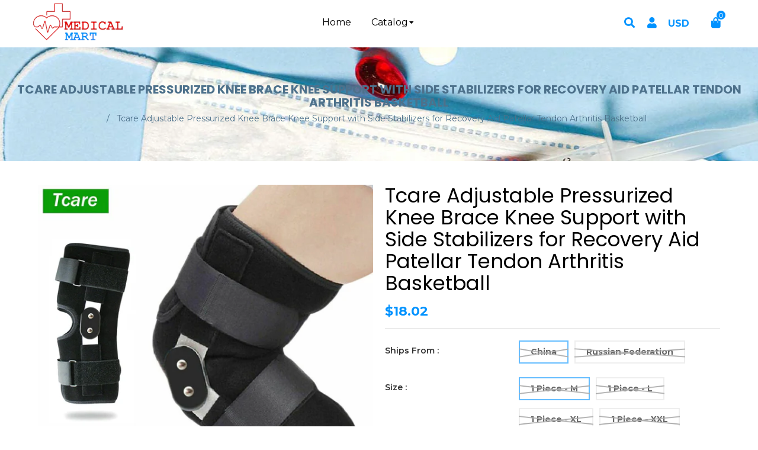

--- FILE ---
content_type: text/html; charset=utf-8
request_url: https://www.emedicalmart.com/products/tcare-adjustable-pressurized-knee-brace-knee-support-with-side-stabilizers-for-recovery-aid-patellar-tendon-arthritis-basketball
body_size: 34735
content:
<!doctype html>
<!--[if lt IE 7]><html class="no-js lt-ie9 lt-ie8 lt-ie7" lang="en"> <![endif]-->
<!--[if IE 7]><html class="no-js lt-ie9 lt-ie8" lang="en"> <![endif]-->
<!--[if IE 8]><html class="no-js lt-ie9" lang="en"> <![endif]-->
<!--[if IE 9 ]><html class="ie9 no-js"> <![endif]-->
<!--[if (gt IE 9)|!(IE)]><!--> <html class="no-js"> <!--<![endif]-->
<head>
  <meta name="verifyownership"  content="e1bd93ed09bd7eba4c6e3ab43bdc51f3"/>
  <!-- Basic page needs ================================================== -->
  <meta charset="utf-8">
  <!--[if IE]><meta http-equiv='X-UA-Compatible' content='IE=edge,chrome=1'><![endif]-->

  
  <link rel="shortcut icon" href="//www.emedicalmart.com/cdn/shop/t/2/assets/favicon.png?v=99886278058515890681628364243" type="image/png" />
  

  <!-- Title and description ================================================== -->
  <title>
    Tcare Adjustable Pressurized Knee Brace Knee Support with Side Stabili &ndash; eMedical Mart
  </title>
  
  <meta name="description" content="SPECIFICATIONSwrap around knee braces: knee sports brace women mensoccer knee brace: hinged knee brace women menrunning hinged knee brace: Arthritis Knee Protectorpatellar brace: Knee pain and discomfort, mild strain / sprainopen knee support: lateral knee stabilizermedical knee brace: knee arthritis relieflateral knee">
  
  <!-- Social meta ================================================== -->
  

  <meta property="og:type" content="product">
  <meta property="og:title" content="Tcare Adjustable Pressurized Knee Brace Knee Support with Side Stabilizers for Recovery Aid Patellar Tendon Arthritis Basketball">
  <meta property="og:url" content="https://www.emedicalmart.com/products/tcare-adjustable-pressurized-knee-brace-knee-support-with-side-stabilizers-for-recovery-aid-patellar-tendon-arthritis-basketball">
  
  <meta property="og:image" content="http://www.emedicalmart.com/cdn/shop/products/S00b52cacb0c34338b1f5924d851e6f96w_grande.jpg?v=1666843783">
  <meta property="og:image:secure_url" content="https://www.emedicalmart.com/cdn/shop/products/S00b52cacb0c34338b1f5924d851e6f96w_grande.jpg?v=1666843783">
  
  <meta property="og:image" content="http://www.emedicalmart.com/cdn/shop/products/S2ce4f2ae796842c883711780cd51f1fcK_grande.jpg?v=1666843786">
  <meta property="og:image:secure_url" content="https://www.emedicalmart.com/cdn/shop/products/S2ce4f2ae796842c883711780cd51f1fcK_grande.jpg?v=1666843786">
  
  <meta property="og:image" content="http://www.emedicalmart.com/cdn/shop/products/S0146ebaf64094300b63e7de29ea24149B_grande.jpg?v=1666843788">
  <meta property="og:image:secure_url" content="https://www.emedicalmart.com/cdn/shop/products/S0146ebaf64094300b63e7de29ea24149B_grande.jpg?v=1666843788">
  
  <meta property="og:price:amount" content="15.27">
  <meta property="og:price:currency" content="USD">


  <meta property="og:description" content="SPECIFICATIONSwrap around knee braces: knee sports brace women mensoccer knee brace: hinged knee brace women menrunning hinged knee brace: Arthritis Knee Protectorpatellar brace: Knee pain and discomfort, mild strain / sprainopen knee support: lateral knee stabilizermedical knee brace: knee arthritis relieflateral knee">

<meta property="og:site_name" content="eMedical Mart">



<meta name="twitter:card" content="summary">




  <meta name="twitter:title" content="Tcare Adjustable Pressurized Knee Brace Knee Support with Side Stabilizers for Recovery Aid Patellar Tendon Arthritis Basketball">
  <meta name="twitter:description" content="SPECIFICATIONSwrap around knee braces: knee sports brace women mensoccer knee brace: hinged knee brace women menrunning hinged knee brace: Arthritis Knee Protectorpatellar brace: Knee pain and discomfort, mild strain / sprainopen knee support: lateral knee stabilizermedical knee brace: knee arthritis relieflateral knee brace: lateral knee braces men womenknee support extra">
  <meta name="twitter:image" content="https://www.emedicalmart.com/cdn/shop/products/S00b52cacb0c34338b1f5924d851e6f96w_medium.jpg?v=1666843783">
  <meta name="twitter:image:width" content="240">
  <meta name="twitter:image:height" content="240">


  <!-- Helpers ================================================== -->
  <link rel="canonical" href="https://www.emedicalmart.com/products/tcare-adjustable-pressurized-knee-brace-knee-support-with-side-stabilizers-for-recovery-aid-patellar-tendon-arthritis-basketball">
  <meta name="viewport" content="width=device-width,initial-scale=1">
  <meta name="theme-color" content="#ffffff">

  <!-- CSS ================================================== -->
  <link href="//www.emedicalmart.com/cdn/shop/t/2/assets/frame.scss.css?v=177340198830289368371674766452" rel="stylesheet" type="text/css" media="all" />  
  <link href="//www.emedicalmart.com/cdn/shop/t/2/assets/style.css?v=106064498246848214321674766452" rel="stylesheet" type="text/css" media="all" />  
  <link href="//www.emedicalmart.com/cdn/shop/t/2/assets/slick-theme.css?v=86232113386741069591674766452" rel="stylesheet" type="text/css" media="all" />
  <link href="//www.emedicalmart.com/cdn/shop/t/2/assets/slick.scss.css?v=27718329309555679841674766452" rel="stylesheet" type="text/css" media="all" />
  <link href="//www.emedicalmart.com/cdn/shop/t/2/assets/slick-slider.css?v=183219136141200922781628364266" rel="stylesheet" type="text/css" media="all" />
  <link href="//www.emedicalmart.com/cdn/shop/t/2/assets/animate.css?v=170469424254788653381628364230" rel="stylesheet" type="text/css" media="all" />
  
  <link href="//www.emedicalmart.com/cdn/shop/t/2/assets/font-all.min.css?v=157224573197066317891628364244" rel="stylesheet" type="text/css" media="all" />

  
  <link rel="stylesheet" type="text/css" href="//fonts.googleapis.com/css?family=Montserrat:300,300italic,400,600,400italic,600italic,700,700italic,800,800italic">
  
  
  <link rel="stylesheet" type="text/css" href="//fonts.googleapis.com/css?family=Poppins:300,300italic,400,600,400italic,600italic,700,700italic,800,800italic">
  
  


  <!-- Header hook for plugins ================================================== -->
  <script>window.performance && window.performance.mark && window.performance.mark('shopify.content_for_header.start');</script><meta id="shopify-digital-wallet" name="shopify-digital-wallet" content="/59074740396/digital_wallets/dialog">
<meta name="shopify-checkout-api-token" content="60a8fa71a7872c45a80628bfed8bea98">
<meta id="in-context-paypal-metadata" data-shop-id="59074740396" data-venmo-supported="true" data-environment="production" data-locale="en_US" data-paypal-v4="true" data-currency="USD">
<link rel="alternate" type="application/json+oembed" href="https://www.emedicalmart.com/products/tcare-adjustable-pressurized-knee-brace-knee-support-with-side-stabilizers-for-recovery-aid-patellar-tendon-arthritis-basketball.oembed">
<script async="async" src="/checkouts/internal/preloads.js?locale=en-US"></script>
<script id="shopify-features" type="application/json">{"accessToken":"60a8fa71a7872c45a80628bfed8bea98","betas":["rich-media-storefront-analytics"],"domain":"www.emedicalmart.com","predictiveSearch":true,"shopId":59074740396,"locale":"en"}</script>
<script>var Shopify = Shopify || {};
Shopify.shop = "emedicalmart.myshopify.com";
Shopify.locale = "en";
Shopify.currency = {"active":"USD","rate":"1.0"};
Shopify.country = "US";
Shopify.theme = {"name":"eMedical Mart","id":125501472940,"schema_name":null,"schema_version":null,"theme_store_id":null,"role":"main"};
Shopify.theme.handle = "null";
Shopify.theme.style = {"id":null,"handle":null};
Shopify.cdnHost = "www.emedicalmart.com/cdn";
Shopify.routes = Shopify.routes || {};
Shopify.routes.root = "/";</script>
<script type="module">!function(o){(o.Shopify=o.Shopify||{}).modules=!0}(window);</script>
<script>!function(o){function n(){var o=[];function n(){o.push(Array.prototype.slice.apply(arguments))}return n.q=o,n}var t=o.Shopify=o.Shopify||{};t.loadFeatures=n(),t.autoloadFeatures=n()}(window);</script>
<script id="shop-js-analytics" type="application/json">{"pageType":"product"}</script>
<script defer="defer" async type="module" src="//www.emedicalmart.com/cdn/shopifycloud/shop-js/modules/v2/client.init-shop-cart-sync_BT-GjEfc.en.esm.js"></script>
<script defer="defer" async type="module" src="//www.emedicalmart.com/cdn/shopifycloud/shop-js/modules/v2/chunk.common_D58fp_Oc.esm.js"></script>
<script defer="defer" async type="module" src="//www.emedicalmart.com/cdn/shopifycloud/shop-js/modules/v2/chunk.modal_xMitdFEc.esm.js"></script>
<script type="module">
  await import("//www.emedicalmart.com/cdn/shopifycloud/shop-js/modules/v2/client.init-shop-cart-sync_BT-GjEfc.en.esm.js");
await import("//www.emedicalmart.com/cdn/shopifycloud/shop-js/modules/v2/chunk.common_D58fp_Oc.esm.js");
await import("//www.emedicalmart.com/cdn/shopifycloud/shop-js/modules/v2/chunk.modal_xMitdFEc.esm.js");

  window.Shopify.SignInWithShop?.initShopCartSync?.({"fedCMEnabled":true,"windoidEnabled":true});

</script>
<script>(function() {
  var isLoaded = false;
  function asyncLoad() {
    if (isLoaded) return;
    isLoaded = true;
    var urls = ["https:\/\/chimpstatic.com\/mcjs-connected\/js\/users\/fe3d4c1bec33c8d71bdb1cb9a\/ef1cf9557f810726f5552de1e.js?shop=emedicalmart.myshopify.com"];
    for (var i = 0; i < urls.length; i++) {
      var s = document.createElement('script');
      s.type = 'text/javascript';
      s.async = true;
      s.src = urls[i];
      var x = document.getElementsByTagName('script')[0];
      x.parentNode.insertBefore(s, x);
    }
  };
  if(window.attachEvent) {
    window.attachEvent('onload', asyncLoad);
  } else {
    window.addEventListener('load', asyncLoad, false);
  }
})();</script>
<script id="__st">var __st={"a":59074740396,"offset":-28800,"reqid":"c8fba06b-a7db-465e-b7fb-0f68856dbb99-1769144498","pageurl":"www.emedicalmart.com\/products\/tcare-adjustable-pressurized-knee-brace-knee-support-with-side-stabilizers-for-recovery-aid-patellar-tendon-arthritis-basketball","u":"4bd3f7b43c92","p":"product","rtyp":"product","rid":8090173800677};</script>
<script>window.ShopifyPaypalV4VisibilityTracking = true;</script>
<script id="captcha-bootstrap">!function(){'use strict';const t='contact',e='account',n='new_comment',o=[[t,t],['blogs',n],['comments',n],[t,'customer']],c=[[e,'customer_login'],[e,'guest_login'],[e,'recover_customer_password'],[e,'create_customer']],r=t=>t.map((([t,e])=>`form[action*='/${t}']:not([data-nocaptcha='true']) input[name='form_type'][value='${e}']`)).join(','),a=t=>()=>t?[...document.querySelectorAll(t)].map((t=>t.form)):[];function s(){const t=[...o],e=r(t);return a(e)}const i='password',u='form_key',d=['recaptcha-v3-token','g-recaptcha-response','h-captcha-response',i],f=()=>{try{return window.sessionStorage}catch{return}},m='__shopify_v',_=t=>t.elements[u];function p(t,e,n=!1){try{const o=window.sessionStorage,c=JSON.parse(o.getItem(e)),{data:r}=function(t){const{data:e,action:n}=t;return t[m]||n?{data:e,action:n}:{data:t,action:n}}(c);for(const[e,n]of Object.entries(r))t.elements[e]&&(t.elements[e].value=n);n&&o.removeItem(e)}catch(o){console.error('form repopulation failed',{error:o})}}const l='form_type',E='cptcha';function T(t){t.dataset[E]=!0}const w=window,h=w.document,L='Shopify',v='ce_forms',y='captcha';let A=!1;((t,e)=>{const n=(g='f06e6c50-85a8-45c8-87d0-21a2b65856fe',I='https://cdn.shopify.com/shopifycloud/storefront-forms-hcaptcha/ce_storefront_forms_captcha_hcaptcha.v1.5.2.iife.js',D={infoText:'Protected by hCaptcha',privacyText:'Privacy',termsText:'Terms'},(t,e,n)=>{const o=w[L][v],c=o.bindForm;if(c)return c(t,g,e,D).then(n);var r;o.q.push([[t,g,e,D],n]),r=I,A||(h.body.append(Object.assign(h.createElement('script'),{id:'captcha-provider',async:!0,src:r})),A=!0)});var g,I,D;w[L]=w[L]||{},w[L][v]=w[L][v]||{},w[L][v].q=[],w[L][y]=w[L][y]||{},w[L][y].protect=function(t,e){n(t,void 0,e),T(t)},Object.freeze(w[L][y]),function(t,e,n,w,h,L){const[v,y,A,g]=function(t,e,n){const i=e?o:[],u=t?c:[],d=[...i,...u],f=r(d),m=r(i),_=r(d.filter((([t,e])=>n.includes(e))));return[a(f),a(m),a(_),s()]}(w,h,L),I=t=>{const e=t.target;return e instanceof HTMLFormElement?e:e&&e.form},D=t=>v().includes(t);t.addEventListener('submit',(t=>{const e=I(t);if(!e)return;const n=D(e)&&!e.dataset.hcaptchaBound&&!e.dataset.recaptchaBound,o=_(e),c=g().includes(e)&&(!o||!o.value);(n||c)&&t.preventDefault(),c&&!n&&(function(t){try{if(!f())return;!function(t){const e=f();if(!e)return;const n=_(t);if(!n)return;const o=n.value;o&&e.removeItem(o)}(t);const e=Array.from(Array(32),(()=>Math.random().toString(36)[2])).join('');!function(t,e){_(t)||t.append(Object.assign(document.createElement('input'),{type:'hidden',name:u})),t.elements[u].value=e}(t,e),function(t,e){const n=f();if(!n)return;const o=[...t.querySelectorAll(`input[type='${i}']`)].map((({name:t})=>t)),c=[...d,...o],r={};for(const[a,s]of new FormData(t).entries())c.includes(a)||(r[a]=s);n.setItem(e,JSON.stringify({[m]:1,action:t.action,data:r}))}(t,e)}catch(e){console.error('failed to persist form',e)}}(e),e.submit())}));const S=(t,e)=>{t&&!t.dataset[E]&&(n(t,e.some((e=>e===t))),T(t))};for(const o of['focusin','change'])t.addEventListener(o,(t=>{const e=I(t);D(e)&&S(e,y())}));const B=e.get('form_key'),M=e.get(l),P=B&&M;t.addEventListener('DOMContentLoaded',(()=>{const t=y();if(P)for(const e of t)e.elements[l].value===M&&p(e,B);[...new Set([...A(),...v().filter((t=>'true'===t.dataset.shopifyCaptcha))])].forEach((e=>S(e,t)))}))}(h,new URLSearchParams(w.location.search),n,t,e,['guest_login'])})(!0,!0)}();</script>
<script integrity="sha256-4kQ18oKyAcykRKYeNunJcIwy7WH5gtpwJnB7kiuLZ1E=" data-source-attribution="shopify.loadfeatures" defer="defer" src="//www.emedicalmart.com/cdn/shopifycloud/storefront/assets/storefront/load_feature-a0a9edcb.js" crossorigin="anonymous"></script>
<script data-source-attribution="shopify.dynamic_checkout.dynamic.init">var Shopify=Shopify||{};Shopify.PaymentButton=Shopify.PaymentButton||{isStorefrontPortableWallets:!0,init:function(){window.Shopify.PaymentButton.init=function(){};var t=document.createElement("script");t.src="https://www.emedicalmart.com/cdn/shopifycloud/portable-wallets/latest/portable-wallets.en.js",t.type="module",document.head.appendChild(t)}};
</script>
<script data-source-attribution="shopify.dynamic_checkout.buyer_consent">
  function portableWalletsHideBuyerConsent(e){var t=document.getElementById("shopify-buyer-consent"),n=document.getElementById("shopify-subscription-policy-button");t&&n&&(t.classList.add("hidden"),t.setAttribute("aria-hidden","true"),n.removeEventListener("click",e))}function portableWalletsShowBuyerConsent(e){var t=document.getElementById("shopify-buyer-consent"),n=document.getElementById("shopify-subscription-policy-button");t&&n&&(t.classList.remove("hidden"),t.removeAttribute("aria-hidden"),n.addEventListener("click",e))}window.Shopify?.PaymentButton&&(window.Shopify.PaymentButton.hideBuyerConsent=portableWalletsHideBuyerConsent,window.Shopify.PaymentButton.showBuyerConsent=portableWalletsShowBuyerConsent);
</script>
<script>
  function portableWalletsCleanup(e){e&&e.src&&console.error("Failed to load portable wallets script "+e.src);var t=document.querySelectorAll("shopify-accelerated-checkout .shopify-payment-button__skeleton, shopify-accelerated-checkout-cart .wallet-cart-button__skeleton"),e=document.getElementById("shopify-buyer-consent");for(let e=0;e<t.length;e++)t[e].remove();e&&e.remove()}function portableWalletsNotLoadedAsModule(e){e instanceof ErrorEvent&&"string"==typeof e.message&&e.message.includes("import.meta")&&"string"==typeof e.filename&&e.filename.includes("portable-wallets")&&(window.removeEventListener("error",portableWalletsNotLoadedAsModule),window.Shopify.PaymentButton.failedToLoad=e,"loading"===document.readyState?document.addEventListener("DOMContentLoaded",window.Shopify.PaymentButton.init):window.Shopify.PaymentButton.init())}window.addEventListener("error",portableWalletsNotLoadedAsModule);
</script>

<script type="module" src="https://www.emedicalmart.com/cdn/shopifycloud/portable-wallets/latest/portable-wallets.en.js" onError="portableWalletsCleanup(this)" crossorigin="anonymous"></script>
<script nomodule>
  document.addEventListener("DOMContentLoaded", portableWalletsCleanup);
</script>

<link id="shopify-accelerated-checkout-styles" rel="stylesheet" media="screen" href="https://www.emedicalmart.com/cdn/shopifycloud/portable-wallets/latest/accelerated-checkout-backwards-compat.css" crossorigin="anonymous">
<style id="shopify-accelerated-checkout-cart">
        #shopify-buyer-consent {
  margin-top: 1em;
  display: inline-block;
  width: 100%;
}

#shopify-buyer-consent.hidden {
  display: none;
}

#shopify-subscription-policy-button {
  background: none;
  border: none;
  padding: 0;
  text-decoration: underline;
  font-size: inherit;
  cursor: pointer;
}

#shopify-subscription-policy-button::before {
  box-shadow: none;
}

      </style>
<script id="sections-script" data-sections="top-bar-type-2" defer="defer" src="//www.emedicalmart.com/cdn/shop/t/2/compiled_assets/scripts.js?v=114"></script>
<script>window.performance && window.performance.mark && window.performance.mark('shopify.content_for_header.end');</script>
  

<!--[if lt IE 9]>
<script src="//cdnjs.cloudflare.com/ajax/libs/html5shiv/3.7.2/html5shiv.min.js" type="text/javascript"></script>
<script src="//www.emedicalmart.com/cdn/shop/t/2/assets/respond.min.js?v=52248677837542619231628364264" type="text/javascript"></script>
<link href="//www.emedicalmart.com/cdn/shop/t/2/assets/respond-proxy.html" id="respond-proxy" rel="respond-proxy" />
<link href="//www.emedicalmart.com/search?q=3443470007d3c01b9a2ef204c2a9e0d2" id="respond-redirect" rel="respond-redirect" />
<script src="//www.emedicalmart.com/search?q=3443470007d3c01b9a2ef204c2a9e0d2" type="text/javascript"></script>
<![endif]-->

  
  <script src="//www.emedicalmart.com/cdn/shop/t/2/assets/header.js?v=17361201992366897231628364305" type="text/javascript"></script> 

  

  
  <script type="text/javascript" src="https://ws.sharethis.com/button/buttons.js"></script>
  <script type="text/javascript">stLight.options({publisher: "4a467312-eb52-4e56-a80a-d5930e0afac4", doNotHash: false, doNotCopy: false, hashAddressBar: false});</script>
  
    

  <script>
    window.use_sticky = true;
    window.ajax_cart = true;
    window.money_format = "${{amount}} USD";
    window.shop_currency = "USD";
    window.show_multiple_currencies = true;
    window.enable_sidebar_multiple_choice = true;
    window.loading_url = "//www.emedicalmart.com/cdn/shop/t/2/assets/loading.gif?v=50837312686733260831628364257";     
    window.dropdowncart_type = "hover";
    window.file_url = "//www.emedicalmart.com/cdn/shop/files/?v=114";
    window.asset_url = "";
    window.items="Items";
    window.many_in_stock="Many In Stock";
    window.out_of_stock=" Out of stock";
    window.in_stock=" In Stock";
    window.unavailable="Unavailable";
    window.product_name="Product Name";
    window.product_image="Product Image";
    window.product_desc="Product Description";
    window.available_stock="Available In stock";
    window.unavailable_stock="Unavailable In stock";
    window.compare_note="Product Added over 8 product !. Do you want to compare 8 added product ?";
    window.added_to_cmp="Added to compare";
    window.add_to_cmp="Add to compare";
    window.select_options="Select options";
    window.add_to_cart="Add to Cart";
    window.confirm_box="Yes,I want view it!";
    window.cancelButtonText="Continue";
    window.remove="Remove";
    window.use_color_swatch = true;
    window.newsletter_popup = false; 

    var  compare_list = []; 
  </script>  
<link href="https://monorail-edge.shopifysvc.com" rel="dns-prefetch">
<script>(function(){if ("sendBeacon" in navigator && "performance" in window) {try {var session_token_from_headers = performance.getEntriesByType('navigation')[0].serverTiming.find(x => x.name == '_s').description;} catch {var session_token_from_headers = undefined;}var session_cookie_matches = document.cookie.match(/_shopify_s=([^;]*)/);var session_token_from_cookie = session_cookie_matches && session_cookie_matches.length === 2 ? session_cookie_matches[1] : "";var session_token = session_token_from_headers || session_token_from_cookie || "";function handle_abandonment_event(e) {var entries = performance.getEntries().filter(function(entry) {return /monorail-edge.shopifysvc.com/.test(entry.name);});if (!window.abandonment_tracked && entries.length === 0) {window.abandonment_tracked = true;var currentMs = Date.now();var navigation_start = performance.timing.navigationStart;var payload = {shop_id: 59074740396,url: window.location.href,navigation_start,duration: currentMs - navigation_start,session_token,page_type: "product"};window.navigator.sendBeacon("https://monorail-edge.shopifysvc.com/v1/produce", JSON.stringify({schema_id: "online_store_buyer_site_abandonment/1.1",payload: payload,metadata: {event_created_at_ms: currentMs,event_sent_at_ms: currentMs}}));}}window.addEventListener('pagehide', handle_abandonment_event);}}());</script>
<script id="web-pixels-manager-setup">(function e(e,d,r,n,o){if(void 0===o&&(o={}),!Boolean(null===(a=null===(i=window.Shopify)||void 0===i?void 0:i.analytics)||void 0===a?void 0:a.replayQueue)){var i,a;window.Shopify=window.Shopify||{};var t=window.Shopify;t.analytics=t.analytics||{};var s=t.analytics;s.replayQueue=[],s.publish=function(e,d,r){return s.replayQueue.push([e,d,r]),!0};try{self.performance.mark("wpm:start")}catch(e){}var l=function(){var e={modern:/Edge?\/(1{2}[4-9]|1[2-9]\d|[2-9]\d{2}|\d{4,})\.\d+(\.\d+|)|Firefox\/(1{2}[4-9]|1[2-9]\d|[2-9]\d{2}|\d{4,})\.\d+(\.\d+|)|Chrom(ium|e)\/(9{2}|\d{3,})\.\d+(\.\d+|)|(Maci|X1{2}).+ Version\/(15\.\d+|(1[6-9]|[2-9]\d|\d{3,})\.\d+)([,.]\d+|)( \(\w+\)|)( Mobile\/\w+|) Safari\/|Chrome.+OPR\/(9{2}|\d{3,})\.\d+\.\d+|(CPU[ +]OS|iPhone[ +]OS|CPU[ +]iPhone|CPU IPhone OS|CPU iPad OS)[ +]+(15[._]\d+|(1[6-9]|[2-9]\d|\d{3,})[._]\d+)([._]\d+|)|Android:?[ /-](13[3-9]|1[4-9]\d|[2-9]\d{2}|\d{4,})(\.\d+|)(\.\d+|)|Android.+Firefox\/(13[5-9]|1[4-9]\d|[2-9]\d{2}|\d{4,})\.\d+(\.\d+|)|Android.+Chrom(ium|e)\/(13[3-9]|1[4-9]\d|[2-9]\d{2}|\d{4,})\.\d+(\.\d+|)|SamsungBrowser\/([2-9]\d|\d{3,})\.\d+/,legacy:/Edge?\/(1[6-9]|[2-9]\d|\d{3,})\.\d+(\.\d+|)|Firefox\/(5[4-9]|[6-9]\d|\d{3,})\.\d+(\.\d+|)|Chrom(ium|e)\/(5[1-9]|[6-9]\d|\d{3,})\.\d+(\.\d+|)([\d.]+$|.*Safari\/(?![\d.]+ Edge\/[\d.]+$))|(Maci|X1{2}).+ Version\/(10\.\d+|(1[1-9]|[2-9]\d|\d{3,})\.\d+)([,.]\d+|)( \(\w+\)|)( Mobile\/\w+|) Safari\/|Chrome.+OPR\/(3[89]|[4-9]\d|\d{3,})\.\d+\.\d+|(CPU[ +]OS|iPhone[ +]OS|CPU[ +]iPhone|CPU IPhone OS|CPU iPad OS)[ +]+(10[._]\d+|(1[1-9]|[2-9]\d|\d{3,})[._]\d+)([._]\d+|)|Android:?[ /-](13[3-9]|1[4-9]\d|[2-9]\d{2}|\d{4,})(\.\d+|)(\.\d+|)|Mobile Safari.+OPR\/([89]\d|\d{3,})\.\d+\.\d+|Android.+Firefox\/(13[5-9]|1[4-9]\d|[2-9]\d{2}|\d{4,})\.\d+(\.\d+|)|Android.+Chrom(ium|e)\/(13[3-9]|1[4-9]\d|[2-9]\d{2}|\d{4,})\.\d+(\.\d+|)|Android.+(UC? ?Browser|UCWEB|U3)[ /]?(15\.([5-9]|\d{2,})|(1[6-9]|[2-9]\d|\d{3,})\.\d+)\.\d+|SamsungBrowser\/(5\.\d+|([6-9]|\d{2,})\.\d+)|Android.+MQ{2}Browser\/(14(\.(9|\d{2,})|)|(1[5-9]|[2-9]\d|\d{3,})(\.\d+|))(\.\d+|)|K[Aa][Ii]OS\/(3\.\d+|([4-9]|\d{2,})\.\d+)(\.\d+|)/},d=e.modern,r=e.legacy,n=navigator.userAgent;return n.match(d)?"modern":n.match(r)?"legacy":"unknown"}(),u="modern"===l?"modern":"legacy",c=(null!=n?n:{modern:"",legacy:""})[u],f=function(e){return[e.baseUrl,"/wpm","/b",e.hashVersion,"modern"===e.buildTarget?"m":"l",".js"].join("")}({baseUrl:d,hashVersion:r,buildTarget:u}),m=function(e){var d=e.version,r=e.bundleTarget,n=e.surface,o=e.pageUrl,i=e.monorailEndpoint;return{emit:function(e){var a=e.status,t=e.errorMsg,s=(new Date).getTime(),l=JSON.stringify({metadata:{event_sent_at_ms:s},events:[{schema_id:"web_pixels_manager_load/3.1",payload:{version:d,bundle_target:r,page_url:o,status:a,surface:n,error_msg:t},metadata:{event_created_at_ms:s}}]});if(!i)return console&&console.warn&&console.warn("[Web Pixels Manager] No Monorail endpoint provided, skipping logging."),!1;try{return self.navigator.sendBeacon.bind(self.navigator)(i,l)}catch(e){}var u=new XMLHttpRequest;try{return u.open("POST",i,!0),u.setRequestHeader("Content-Type","text/plain"),u.send(l),!0}catch(e){return console&&console.warn&&console.warn("[Web Pixels Manager] Got an unhandled error while logging to Monorail."),!1}}}}({version:r,bundleTarget:l,surface:e.surface,pageUrl:self.location.href,monorailEndpoint:e.monorailEndpoint});try{o.browserTarget=l,function(e){var d=e.src,r=e.async,n=void 0===r||r,o=e.onload,i=e.onerror,a=e.sri,t=e.scriptDataAttributes,s=void 0===t?{}:t,l=document.createElement("script"),u=document.querySelector("head"),c=document.querySelector("body");if(l.async=n,l.src=d,a&&(l.integrity=a,l.crossOrigin="anonymous"),s)for(var f in s)if(Object.prototype.hasOwnProperty.call(s,f))try{l.dataset[f]=s[f]}catch(e){}if(o&&l.addEventListener("load",o),i&&l.addEventListener("error",i),u)u.appendChild(l);else{if(!c)throw new Error("Did not find a head or body element to append the script");c.appendChild(l)}}({src:f,async:!0,onload:function(){if(!function(){var e,d;return Boolean(null===(d=null===(e=window.Shopify)||void 0===e?void 0:e.analytics)||void 0===d?void 0:d.initialized)}()){var d=window.webPixelsManager.init(e)||void 0;if(d){var r=window.Shopify.analytics;r.replayQueue.forEach((function(e){var r=e[0],n=e[1],o=e[2];d.publishCustomEvent(r,n,o)})),r.replayQueue=[],r.publish=d.publishCustomEvent,r.visitor=d.visitor,r.initialized=!0}}},onerror:function(){return m.emit({status:"failed",errorMsg:"".concat(f," has failed to load")})},sri:function(e){var d=/^sha384-[A-Za-z0-9+/=]+$/;return"string"==typeof e&&d.test(e)}(c)?c:"",scriptDataAttributes:o}),m.emit({status:"loading"})}catch(e){m.emit({status:"failed",errorMsg:(null==e?void 0:e.message)||"Unknown error"})}}})({shopId: 59074740396,storefrontBaseUrl: "https://www.emedicalmart.com",extensionsBaseUrl: "https://extensions.shopifycdn.com/cdn/shopifycloud/web-pixels-manager",monorailEndpoint: "https://monorail-edge.shopifysvc.com/unstable/produce_batch",surface: "storefront-renderer",enabledBetaFlags: ["2dca8a86"],webPixelsConfigList: [{"id":"shopify-app-pixel","configuration":"{}","eventPayloadVersion":"v1","runtimeContext":"STRICT","scriptVersion":"0450","apiClientId":"shopify-pixel","type":"APP","privacyPurposes":["ANALYTICS","MARKETING"]},{"id":"shopify-custom-pixel","eventPayloadVersion":"v1","runtimeContext":"LAX","scriptVersion":"0450","apiClientId":"shopify-pixel","type":"CUSTOM","privacyPurposes":["ANALYTICS","MARKETING"]}],isMerchantRequest: false,initData: {"shop":{"name":"eMedical Mart","paymentSettings":{"currencyCode":"USD"},"myshopifyDomain":"emedicalmart.myshopify.com","countryCode":"US","storefrontUrl":"https:\/\/www.emedicalmart.com"},"customer":null,"cart":null,"checkout":null,"productVariants":[{"price":{"amount":18.02,"currencyCode":"USD"},"product":{"title":"Tcare Adjustable Pressurized Knee Brace Knee Support with Side Stabilizers for Recovery Aid Patellar Tendon Arthritis Basketball","vendor":"eMedical Mart","id":"8090173800677","untranslatedTitle":"Tcare Adjustable Pressurized Knee Brace Knee Support with Side Stabilizers for Recovery Aid Patellar Tendon Arthritis Basketball","url":"\/products\/tcare-adjustable-pressurized-knee-brace-knee-support-with-side-stabilizers-for-recovery-aid-patellar-tendon-arthritis-basketball","type":"0"},"id":"43624678228197","image":{"src":"\/\/www.emedicalmart.com\/cdn\/shop\/products\/S00b52cacb0c34338b1f5924d851e6f96w.jpg?v=1666843783"},"sku":"2255800389259328-China-1 Piece - M","title":"China \/ 1 Piece - M","untranslatedTitle":"China \/ 1 Piece - M"},{"price":{"amount":15.27,"currencyCode":"USD"},"product":{"title":"Tcare Adjustable Pressurized Knee Brace Knee Support with Side Stabilizers for Recovery Aid Patellar Tendon Arthritis Basketball","vendor":"eMedical Mart","id":"8090173800677","untranslatedTitle":"Tcare Adjustable Pressurized Knee Brace Knee Support with Side Stabilizers for Recovery Aid Patellar Tendon Arthritis Basketball","url":"\/products\/tcare-adjustable-pressurized-knee-brace-knee-support-with-side-stabilizers-for-recovery-aid-patellar-tendon-arthritis-basketball","type":"0"},"id":"43624678260965","image":{"src":"\/\/www.emedicalmart.com\/cdn\/shop\/products\/S00b52cacb0c34338b1f5924d851e6f96w.jpg?v=1666843783"},"sku":"2255800389259328-Russian Federation-1 Piece - M","title":"Russian Federation \/ 1 Piece - M","untranslatedTitle":"Russian Federation \/ 1 Piece - M"},{"price":{"amount":18.02,"currencyCode":"USD"},"product":{"title":"Tcare Adjustable Pressurized Knee Brace Knee Support with Side Stabilizers for Recovery Aid Patellar Tendon Arthritis Basketball","vendor":"eMedical Mart","id":"8090173800677","untranslatedTitle":"Tcare Adjustable Pressurized Knee Brace Knee Support with Side Stabilizers for Recovery Aid Patellar Tendon Arthritis Basketball","url":"\/products\/tcare-adjustable-pressurized-knee-brace-knee-support-with-side-stabilizers-for-recovery-aid-patellar-tendon-arthritis-basketball","type":"0"},"id":"43624678293733","image":{"src":"\/\/www.emedicalmart.com\/cdn\/shop\/products\/S00b52cacb0c34338b1f5924d851e6f96w.jpg?v=1666843783"},"sku":"2255800389259328-China-1 Piece - L","title":"China \/ 1 Piece - L","untranslatedTitle":"China \/ 1 Piece - L"},{"price":{"amount":15.27,"currencyCode":"USD"},"product":{"title":"Tcare Adjustable Pressurized Knee Brace Knee Support with Side Stabilizers for Recovery Aid Patellar Tendon Arthritis Basketball","vendor":"eMedical Mart","id":"8090173800677","untranslatedTitle":"Tcare Adjustable Pressurized Knee Brace Knee Support with Side Stabilizers for Recovery Aid Patellar Tendon Arthritis Basketball","url":"\/products\/tcare-adjustable-pressurized-knee-brace-knee-support-with-side-stabilizers-for-recovery-aid-patellar-tendon-arthritis-basketball","type":"0"},"id":"43624678326501","image":{"src":"\/\/www.emedicalmart.com\/cdn\/shop\/products\/S00b52cacb0c34338b1f5924d851e6f96w.jpg?v=1666843783"},"sku":"2255800389259328-Russian Federation-1 Piece - L","title":"Russian Federation \/ 1 Piece - L","untranslatedTitle":"Russian Federation \/ 1 Piece - L"},{"price":{"amount":18.02,"currencyCode":"USD"},"product":{"title":"Tcare Adjustable Pressurized Knee Brace Knee Support with Side Stabilizers for Recovery Aid Patellar Tendon Arthritis Basketball","vendor":"eMedical Mart","id":"8090173800677","untranslatedTitle":"Tcare Adjustable Pressurized Knee Brace Knee Support with Side Stabilizers for Recovery Aid Patellar Tendon Arthritis Basketball","url":"\/products\/tcare-adjustable-pressurized-knee-brace-knee-support-with-side-stabilizers-for-recovery-aid-patellar-tendon-arthritis-basketball","type":"0"},"id":"43624678359269","image":{"src":"\/\/www.emedicalmart.com\/cdn\/shop\/products\/S00b52cacb0c34338b1f5924d851e6f96w.jpg?v=1666843783"},"sku":"2255800389259328-China-1 Piece - XL","title":"China \/ 1 Piece - XL","untranslatedTitle":"China \/ 1 Piece - XL"},{"price":{"amount":15.27,"currencyCode":"USD"},"product":{"title":"Tcare Adjustable Pressurized Knee Brace Knee Support with Side Stabilizers for Recovery Aid Patellar Tendon Arthritis Basketball","vendor":"eMedical Mart","id":"8090173800677","untranslatedTitle":"Tcare Adjustable Pressurized Knee Brace Knee Support with Side Stabilizers for Recovery Aid Patellar Tendon Arthritis Basketball","url":"\/products\/tcare-adjustable-pressurized-knee-brace-knee-support-with-side-stabilizers-for-recovery-aid-patellar-tendon-arthritis-basketball","type":"0"},"id":"43624678392037","image":{"src":"\/\/www.emedicalmart.com\/cdn\/shop\/products\/S00b52cacb0c34338b1f5924d851e6f96w.jpg?v=1666843783"},"sku":"2255800389259328-Russian Federation-1 Piece - XL","title":"Russian Federation \/ 1 Piece - XL","untranslatedTitle":"Russian Federation \/ 1 Piece - XL"},{"price":{"amount":18.02,"currencyCode":"USD"},"product":{"title":"Tcare Adjustable Pressurized Knee Brace Knee Support with Side Stabilizers for Recovery Aid Patellar Tendon Arthritis Basketball","vendor":"eMedical Mart","id":"8090173800677","untranslatedTitle":"Tcare Adjustable Pressurized Knee Brace Knee Support with Side Stabilizers for Recovery Aid Patellar Tendon Arthritis Basketball","url":"\/products\/tcare-adjustable-pressurized-knee-brace-knee-support-with-side-stabilizers-for-recovery-aid-patellar-tendon-arthritis-basketball","type":"0"},"id":"43624678424805","image":{"src":"\/\/www.emedicalmart.com\/cdn\/shop\/products\/S00b52cacb0c34338b1f5924d851e6f96w.jpg?v=1666843783"},"sku":"2255800389259328-China-1 Piece - XXL","title":"China \/ 1 Piece - XXL","untranslatedTitle":"China \/ 1 Piece - XXL"},{"price":{"amount":15.27,"currencyCode":"USD"},"product":{"title":"Tcare Adjustable Pressurized Knee Brace Knee Support with Side Stabilizers for Recovery Aid Patellar Tendon Arthritis Basketball","vendor":"eMedical Mart","id":"8090173800677","untranslatedTitle":"Tcare Adjustable Pressurized Knee Brace Knee Support with Side Stabilizers for Recovery Aid Patellar Tendon Arthritis Basketball","url":"\/products\/tcare-adjustable-pressurized-knee-brace-knee-support-with-side-stabilizers-for-recovery-aid-patellar-tendon-arthritis-basketball","type":"0"},"id":"43624678457573","image":{"src":"\/\/www.emedicalmart.com\/cdn\/shop\/products\/S00b52cacb0c34338b1f5924d851e6f96w.jpg?v=1666843783"},"sku":"2255800389259328-Russian Federation-1 Piece - XXL","title":"Russian Federation \/ 1 Piece - XXL","untranslatedTitle":"Russian Federation \/ 1 Piece - XXL"}],"purchasingCompany":null},},"https://www.emedicalmart.com/cdn","fcfee988w5aeb613cpc8e4bc33m6693e112",{"modern":"","legacy":""},{"shopId":"59074740396","storefrontBaseUrl":"https:\/\/www.emedicalmart.com","extensionBaseUrl":"https:\/\/extensions.shopifycdn.com\/cdn\/shopifycloud\/web-pixels-manager","surface":"storefront-renderer","enabledBetaFlags":"[\"2dca8a86\"]","isMerchantRequest":"false","hashVersion":"fcfee988w5aeb613cpc8e4bc33m6693e112","publish":"custom","events":"[[\"page_viewed\",{}],[\"product_viewed\",{\"productVariant\":{\"price\":{\"amount\":18.02,\"currencyCode\":\"USD\"},\"product\":{\"title\":\"Tcare Adjustable Pressurized Knee Brace Knee Support with Side Stabilizers for Recovery Aid Patellar Tendon Arthritis Basketball\",\"vendor\":\"eMedical Mart\",\"id\":\"8090173800677\",\"untranslatedTitle\":\"Tcare Adjustable Pressurized Knee Brace Knee Support with Side Stabilizers for Recovery Aid Patellar Tendon Arthritis Basketball\",\"url\":\"\/products\/tcare-adjustable-pressurized-knee-brace-knee-support-with-side-stabilizers-for-recovery-aid-patellar-tendon-arthritis-basketball\",\"type\":\"0\"},\"id\":\"43624678228197\",\"image\":{\"src\":\"\/\/www.emedicalmart.com\/cdn\/shop\/products\/S00b52cacb0c34338b1f5924d851e6f96w.jpg?v=1666843783\"},\"sku\":\"2255800389259328-China-1 Piece - M\",\"title\":\"China \/ 1 Piece - M\",\"untranslatedTitle\":\"China \/ 1 Piece - M\"}}]]"});</script><script>
  window.ShopifyAnalytics = window.ShopifyAnalytics || {};
  window.ShopifyAnalytics.meta = window.ShopifyAnalytics.meta || {};
  window.ShopifyAnalytics.meta.currency = 'USD';
  var meta = {"product":{"id":8090173800677,"gid":"gid:\/\/shopify\/Product\/8090173800677","vendor":"eMedical Mart","type":"0","handle":"tcare-adjustable-pressurized-knee-brace-knee-support-with-side-stabilizers-for-recovery-aid-patellar-tendon-arthritis-basketball","variants":[{"id":43624678228197,"price":1802,"name":"Tcare Adjustable Pressurized Knee Brace Knee Support with Side Stabilizers for Recovery Aid Patellar Tendon Arthritis Basketball - China \/ 1 Piece - M","public_title":"China \/ 1 Piece - M","sku":"2255800389259328-China-1 Piece - M"},{"id":43624678260965,"price":1527,"name":"Tcare Adjustable Pressurized Knee Brace Knee Support with Side Stabilizers for Recovery Aid Patellar Tendon Arthritis Basketball - Russian Federation \/ 1 Piece - M","public_title":"Russian Federation \/ 1 Piece - M","sku":"2255800389259328-Russian Federation-1 Piece - M"},{"id":43624678293733,"price":1802,"name":"Tcare Adjustable Pressurized Knee Brace Knee Support with Side Stabilizers for Recovery Aid Patellar Tendon Arthritis Basketball - China \/ 1 Piece - L","public_title":"China \/ 1 Piece - L","sku":"2255800389259328-China-1 Piece - L"},{"id":43624678326501,"price":1527,"name":"Tcare Adjustable Pressurized Knee Brace Knee Support with Side Stabilizers for Recovery Aid Patellar Tendon Arthritis Basketball - Russian Federation \/ 1 Piece - L","public_title":"Russian Federation \/ 1 Piece - L","sku":"2255800389259328-Russian Federation-1 Piece - L"},{"id":43624678359269,"price":1802,"name":"Tcare Adjustable Pressurized Knee Brace Knee Support with Side Stabilizers for Recovery Aid Patellar Tendon Arthritis Basketball - China \/ 1 Piece - XL","public_title":"China \/ 1 Piece - XL","sku":"2255800389259328-China-1 Piece - XL"},{"id":43624678392037,"price":1527,"name":"Tcare Adjustable Pressurized Knee Brace Knee Support with Side Stabilizers for Recovery Aid Patellar Tendon Arthritis Basketball - Russian Federation \/ 1 Piece - XL","public_title":"Russian Federation \/ 1 Piece - XL","sku":"2255800389259328-Russian Federation-1 Piece - XL"},{"id":43624678424805,"price":1802,"name":"Tcare Adjustable Pressurized Knee Brace Knee Support with Side Stabilizers for Recovery Aid Patellar Tendon Arthritis Basketball - China \/ 1 Piece - XXL","public_title":"China \/ 1 Piece - XXL","sku":"2255800389259328-China-1 Piece - XXL"},{"id":43624678457573,"price":1527,"name":"Tcare Adjustable Pressurized Knee Brace Knee Support with Side Stabilizers for Recovery Aid Patellar Tendon Arthritis Basketball - Russian Federation \/ 1 Piece - XXL","public_title":"Russian Federation \/ 1 Piece - XXL","sku":"2255800389259328-Russian Federation-1 Piece - XXL"}],"remote":false},"page":{"pageType":"product","resourceType":"product","resourceId":8090173800677,"requestId":"c8fba06b-a7db-465e-b7fb-0f68856dbb99-1769144498"}};
  for (var attr in meta) {
    window.ShopifyAnalytics.meta[attr] = meta[attr];
  }
</script>
<script class="analytics">
  (function () {
    var customDocumentWrite = function(content) {
      var jquery = null;

      if (window.jQuery) {
        jquery = window.jQuery;
      } else if (window.Checkout && window.Checkout.$) {
        jquery = window.Checkout.$;
      }

      if (jquery) {
        jquery('body').append(content);
      }
    };

    var hasLoggedConversion = function(token) {
      if (token) {
        return document.cookie.indexOf('loggedConversion=' + token) !== -1;
      }
      return false;
    }

    var setCookieIfConversion = function(token) {
      if (token) {
        var twoMonthsFromNow = new Date(Date.now());
        twoMonthsFromNow.setMonth(twoMonthsFromNow.getMonth() + 2);

        document.cookie = 'loggedConversion=' + token + '; expires=' + twoMonthsFromNow;
      }
    }

    var trekkie = window.ShopifyAnalytics.lib = window.trekkie = window.trekkie || [];
    if (trekkie.integrations) {
      return;
    }
    trekkie.methods = [
      'identify',
      'page',
      'ready',
      'track',
      'trackForm',
      'trackLink'
    ];
    trekkie.factory = function(method) {
      return function() {
        var args = Array.prototype.slice.call(arguments);
        args.unshift(method);
        trekkie.push(args);
        return trekkie;
      };
    };
    for (var i = 0; i < trekkie.methods.length; i++) {
      var key = trekkie.methods[i];
      trekkie[key] = trekkie.factory(key);
    }
    trekkie.load = function(config) {
      trekkie.config = config || {};
      trekkie.config.initialDocumentCookie = document.cookie;
      var first = document.getElementsByTagName('script')[0];
      var script = document.createElement('script');
      script.type = 'text/javascript';
      script.onerror = function(e) {
        var scriptFallback = document.createElement('script');
        scriptFallback.type = 'text/javascript';
        scriptFallback.onerror = function(error) {
                var Monorail = {
      produce: function produce(monorailDomain, schemaId, payload) {
        var currentMs = new Date().getTime();
        var event = {
          schema_id: schemaId,
          payload: payload,
          metadata: {
            event_created_at_ms: currentMs,
            event_sent_at_ms: currentMs
          }
        };
        return Monorail.sendRequest("https://" + monorailDomain + "/v1/produce", JSON.stringify(event));
      },
      sendRequest: function sendRequest(endpointUrl, payload) {
        // Try the sendBeacon API
        if (window && window.navigator && typeof window.navigator.sendBeacon === 'function' && typeof window.Blob === 'function' && !Monorail.isIos12()) {
          var blobData = new window.Blob([payload], {
            type: 'text/plain'
          });

          if (window.navigator.sendBeacon(endpointUrl, blobData)) {
            return true;
          } // sendBeacon was not successful

        } // XHR beacon

        var xhr = new XMLHttpRequest();

        try {
          xhr.open('POST', endpointUrl);
          xhr.setRequestHeader('Content-Type', 'text/plain');
          xhr.send(payload);
        } catch (e) {
          console.log(e);
        }

        return false;
      },
      isIos12: function isIos12() {
        return window.navigator.userAgent.lastIndexOf('iPhone; CPU iPhone OS 12_') !== -1 || window.navigator.userAgent.lastIndexOf('iPad; CPU OS 12_') !== -1;
      }
    };
    Monorail.produce('monorail-edge.shopifysvc.com',
      'trekkie_storefront_load_errors/1.1',
      {shop_id: 59074740396,
      theme_id: 125501472940,
      app_name: "storefront",
      context_url: window.location.href,
      source_url: "//www.emedicalmart.com/cdn/s/trekkie.storefront.8d95595f799fbf7e1d32231b9a28fd43b70c67d3.min.js"});

        };
        scriptFallback.async = true;
        scriptFallback.src = '//www.emedicalmart.com/cdn/s/trekkie.storefront.8d95595f799fbf7e1d32231b9a28fd43b70c67d3.min.js';
        first.parentNode.insertBefore(scriptFallback, first);
      };
      script.async = true;
      script.src = '//www.emedicalmart.com/cdn/s/trekkie.storefront.8d95595f799fbf7e1d32231b9a28fd43b70c67d3.min.js';
      first.parentNode.insertBefore(script, first);
    };
    trekkie.load(
      {"Trekkie":{"appName":"storefront","development":false,"defaultAttributes":{"shopId":59074740396,"isMerchantRequest":null,"themeId":125501472940,"themeCityHash":"3473236963893028139","contentLanguage":"en","currency":"USD","eventMetadataId":"a66e602a-b7e4-4585-8672-498da9fccf61"},"isServerSideCookieWritingEnabled":true,"monorailRegion":"shop_domain","enabledBetaFlags":["65f19447"]},"Session Attribution":{},"S2S":{"facebookCapiEnabled":false,"source":"trekkie-storefront-renderer","apiClientId":580111}}
    );

    var loaded = false;
    trekkie.ready(function() {
      if (loaded) return;
      loaded = true;

      window.ShopifyAnalytics.lib = window.trekkie;

      var originalDocumentWrite = document.write;
      document.write = customDocumentWrite;
      try { window.ShopifyAnalytics.merchantGoogleAnalytics.call(this); } catch(error) {};
      document.write = originalDocumentWrite;

      window.ShopifyAnalytics.lib.page(null,{"pageType":"product","resourceType":"product","resourceId":8090173800677,"requestId":"c8fba06b-a7db-465e-b7fb-0f68856dbb99-1769144498","shopifyEmitted":true});

      var match = window.location.pathname.match(/checkouts\/(.+)\/(thank_you|post_purchase)/)
      var token = match? match[1]: undefined;
      if (!hasLoggedConversion(token)) {
        setCookieIfConversion(token);
        window.ShopifyAnalytics.lib.track("Viewed Product",{"currency":"USD","variantId":43624678228197,"productId":8090173800677,"productGid":"gid:\/\/shopify\/Product\/8090173800677","name":"Tcare Adjustable Pressurized Knee Brace Knee Support with Side Stabilizers for Recovery Aid Patellar Tendon Arthritis Basketball - China \/ 1 Piece - M","price":"18.02","sku":"2255800389259328-China-1 Piece - M","brand":"eMedical Mart","variant":"China \/ 1 Piece - M","category":"0","nonInteraction":true,"remote":false},undefined,undefined,{"shopifyEmitted":true});
      window.ShopifyAnalytics.lib.track("monorail:\/\/trekkie_storefront_viewed_product\/1.1",{"currency":"USD","variantId":43624678228197,"productId":8090173800677,"productGid":"gid:\/\/shopify\/Product\/8090173800677","name":"Tcare Adjustable Pressurized Knee Brace Knee Support with Side Stabilizers for Recovery Aid Patellar Tendon Arthritis Basketball - China \/ 1 Piece - M","price":"18.02","sku":"2255800389259328-China-1 Piece - M","brand":"eMedical Mart","variant":"China \/ 1 Piece - M","category":"0","nonInteraction":true,"remote":false,"referer":"https:\/\/www.emedicalmart.com\/products\/tcare-adjustable-pressurized-knee-brace-knee-support-with-side-stabilizers-for-recovery-aid-patellar-tendon-arthritis-basketball"});
      }
    });


        var eventsListenerScript = document.createElement('script');
        eventsListenerScript.async = true;
        eventsListenerScript.src = "//www.emedicalmart.com/cdn/shopifycloud/storefront/assets/shop_events_listener-3da45d37.js";
        document.getElementsByTagName('head')[0].appendChild(eventsListenerScript);

})();</script>
<script
  defer
  src="https://www.emedicalmart.com/cdn/shopifycloud/perf-kit/shopify-perf-kit-3.0.4.min.js"
  data-application="storefront-renderer"
  data-shop-id="59074740396"
  data-render-region="gcp-us-central1"
  data-page-type="product"
  data-theme-instance-id="125501472940"
  data-theme-name=""
  data-theme-version=""
  data-monorail-region="shop_domain"
  data-resource-timing-sampling-rate="10"
  data-shs="true"
  data-shs-beacon="true"
  data-shs-export-with-fetch="true"
  data-shs-logs-sample-rate="1"
  data-shs-beacon-endpoint="https://www.emedicalmart.com/api/collect"
></script>
</head>

<body id="tcare-adjustable-pressurized-knee-brace-knee-support-with-side-stabili" class="template-product " >
  
  <div id="PageContainer"></div>   
  <div class="quick-view"></div>   
  <nav class="cbp-spmenu cbp-spmenu-vertical cbp-spmenu-left " id="cbp-spmenu-s1">
    <div class="gf-menu-device-wrapper">
      <div class="close-menu">x</div>
      <div class="gf-menu-device-container"></div>
    </div>             
  </nav>


  
  <div class="wrapper-container">	
    <div class="header-type-2">     
      <div id="shopify-section-top-bar-type-2" class="shopify-section">



</div> 

      <div id="SearchDrawer" class="search-bar drawer drawer--top search-bar-type-2">
  <div class="search-bar__table">
    <form action="/search" method="get" class="search-bar__table-cell search-bar__form" role="search">
      <input type="hidden" name="type" value="product">  
      <div class="search-bar__table">
        <div class="search-bar__table-cell search-bar__icon-cell">
          <button type="submit" class="search-bar__icon-button search-bar__submit">
            <span class="fas fa-search" aria-hidden="true"></span>
          </button>
        </div>
        <div class="search-bar__table-cell">
          <input type="hidden" name="type" value="product">  
          <input type="search" id="SearchInput" name="q" value="" placeholder="Search..." aria-label="Search..." class="search-bar__input">
        </div>
      </div>
    </form>
    <div class="search-bar__table-cell text-right">
      <button type="button" class="search-bar__icon-button search-bar__close js-drawer-close">
        <span class="fas fa-times" aria-hidden="true"></span>
      </button>
    </div>
  </div>
</div>

      <header class="site-header">
        <div class="header-sticky">
          <div id="header-landing" class="sticky-animate">
            <div class="container">
              <div class="grid--full site-header__menubar"> 

                
  <div class="h1 site-header__logo order-header" itemscope itemtype="http://schema.org/Organization">
    
    
    <a href="/">
      <img class="normal-logo" src="//www.emedicalmart.com/cdn/shop/t/2/assets/logo.png?v=162563739727288100341628364258" alt="eMedical Mart" itemprop="logo">
    </a>
    
    
  </div>

   
                <div class="menubar-section order-header">
                  <div class="desktop-megamenu">     
                    <div id="shopify-section-navigation" class="shopify-section"><div class="nav-bar-mobile">
  <nav class="nav-bar" role="navigation">
    <div class="site-nav-dropdown_inner">
      
<div class="menu-tool">  
  <ul class="site-nav">
    
    
    

      
   	 
    
    <li class=" ">
      <a  href="/" class="">
        <span>         
          Home     
        </span>       
      </a> 	

      
 	    
        

      
      
      

      

    </li>
    
    
    

      
   	 
    
    <li class=" dropdown  mega-menu ">
      <a  href="/collections/all" class="">
        <span>         
          Catalog     
        </span>       
      </a> 	

      
 	    
        

                
      <div class="site-nav-dropdown">     
 <div class="container   style_3"> 
      <div class="col-1 parent-mega-menu">        
        
        <div class="inner col-xs-12 col-sm-4">
          <!-- Menu level 2 -->
          <a  href="#" class=" ">
            <!-- #  -->
            
          </a>
          
          <ul class="dropdown">
            
            <!-- Menu level 3 -->
            <li>
              <a href="/collections/abdominal-binders" >
                Abdominal Binders
              </a>
            </li>
            
            <!-- Menu level 3 -->
            <li>
              <a href="/collections/aids-to-daily-living" >
                Aids To Daily Living
              </a>
            </li>
            
            <!-- Menu level 3 -->
            <li>
              <a href="/collections/alarms" >
                Alarms
              </a>
            </li>
            
            <!-- Menu level 3 -->
            <li>
              <a href="/collections/ankle-braces-supports" >
                Ankle Braces & Supports
              </a>
            </li>
            
            <!-- Menu level 3 -->
            <li>
              <a href="/collections/arm-leg-exercisers" >
                Arm/leg Exercisers
              </a>
            </li>
            
            <!-- Menu level 3 -->
            <li>
              <a href="/collections/back-neck-therapy" >
                Back & Neck Therapy
              </a>
            </li>
            
            <!-- Menu level 3 -->
            <li>
              <a href="/collections/bath-shower-chairs" >
                Bath & Shower Chairs
              </a>
            </li>
            
            <!-- Menu level 3 -->
            <li>
              <a href="/collections/beds-accessories" >
                Beds & Accessories
              </a>
            </li>
            
            <!-- Menu level 3 -->
            <li>
              <a href="/collections/blood-pressure" >
                Blood Pressure
              </a>
            </li>
            
            <!-- Menu level 3 -->
            <li>
              <a href="/collections/burn-products" >
                Burn Products
              </a>
            </li>
            
            <!-- Menu level 3 -->
            <li>
              <a href="/collections/cando-exercise-band" >
                Cando Exercise Band
              </a>
            </li>
            
            <!-- Menu level 3 -->
            <li>
              <a href="/collections/cast-bandage-covers" >
                Cast/Bandage Covers
              </a>
            </li>
            
            <!-- Menu level 3 -->
            <li>
              <a href="/collections/cervical-collars" >
                Cervical Collars
              </a>
            </li>
            
            <!-- Menu level 3 -->
            <li>
              <a href="/collections/diabetes-care" >
                Diabetes Care
              </a>
            </li>
            
          </ul>
          
        </div>
        
        <div class="inner col-xs-12 col-sm-4">
          <!-- Menu level 2 -->
          <a  href="#" class=" ">
            <!-- #  -->
            
          </a>
          
          <ul class="dropdown">
            
            <!-- Menu level 3 -->
            <li>
              <a href="/collections/disinfectants" >
                Disinfectants
              </a>
            </li>
            
            <!-- Menu level 3 -->
            <li>
              <a href="/collections/drop-foot-brace" >
                Drop Foot Brace
              </a>
            </li>
            
            <!-- Menu level 3 -->
            <li>
              <a href="/collections/dumbell-weights" >
                Dumbell Weights
              </a>
            </li>
            
            <!-- Menu level 3 -->
            <li>
              <a href="/collections/edema-products" >
                Edema Products
              </a>
            </li>
            
            <!-- Menu level 3 -->
            <li>
              <a href="/collections/electrotherapy" >
                Electrotherapy
              </a>
            </li>
            
            <!-- Menu level 3 -->
            <li>
              <a href="/collections/face-masks" >
                Face Masks
              </a>
            </li>
            
            <!-- Menu level 3 -->
            <li>
              <a href="/collections/foot-care" >
                Foot Care
              </a>
            </li>
            
            <!-- Menu level 3 -->
            <li>
              <a href="/collections/emergency-first-aid-products" >
                First Aid Products
              </a>
            </li>
            
            <!-- Menu level 3 -->
            <li>
              <a href="/collections/gait-belts" >
                Gait Belts
              </a>
            </li>
            
            <!-- Menu level 3 -->
            <li>
              <a href="/collections/hand-sanitizer" >
                Hand Sanitizer
              </a>
            </li>
            
            <!-- Menu level 3 -->
            <li>
              <a href="/collections/hot-cold-therapy" >
                Hot & Cold Therapy
              </a>
            </li>
            
            <!-- Menu level 3 -->
            <li>
              <a href="/collections/hydrotherapy" >
                Hydrotherapy
              </a>
            </li>
            
            <!-- Menu level 3 -->
            <li>
              <a href="/collections/incontinence" >
                Incontinence
              </a>
            </li>
            
            <!-- Menu level 3 -->
            <li>
              <a href="/collections/interferential-stimulators" >
                Interferential Stimulators
              </a>
            </li>
            
          </ul>
          
        </div>
        
        <div class="inner col-xs-12 col-sm-4">
          <!-- Menu level 2 -->
          <a  href="#" class=" ">
            <!-- #  -->
            
          </a>
          
          <ul class="dropdown">
            
            <!-- Menu level 3 -->
            <li>
              <a href="/collections/knee-supports-braces" >
                Knee Supports & Braces
              </a>
            </li>
            
            <!-- Menu level 3 -->
            <li>
              <a href="/collections/maternity-care" >
                Maternity Care
              </a>
            </li>
            
            <!-- Menu level 3 -->
            <li>
              <a href="/collections/mobility-products" >
                Mobility Products
              </a>
            </li>
            
            <!-- Menu level 3 -->
            <li>
              <a href="/collections/muscle-stimulators" >
                Muscle Stimulators
              </a>
            </li>
            
            <!-- Menu level 3 -->
            <li>
              <a href="/collections/orthopedic-care" >
                Orthopedic Care
              </a>
            </li>
            
            <!-- Menu level 3 -->
            <li>
              <a href="/collections/oxygen-masks" >
                Oxygen Masks
              </a>
            </li>
            
            <!-- Menu level 3 -->
            <li>
              <a href="/collections/physical-therapy" >
                Physical Therapy
              </a>
            </li>
            
            <!-- Menu level 3 -->
            <li>
              <a href="/collections/physician-supplies" >
                Physician Supplies
              </a>
            </li>
            
            <!-- Menu level 3 -->
            <li>
              <a href="/collections/positioners" >
                Positioners
              </a>
            </li>
            
            <!-- Menu level 3 -->
            <li>
              <a href="/collections/pressure-prevention" >
                Pressure Prevention
              </a>
            </li>
            
            <!-- Menu level 3 -->
            <li>
              <a href="/collections/protective-equipment" >
                Protective Equipment
              </a>
            </li>
            
            <!-- Menu level 3 -->
            <li>
              <a href="/collections/raised-toilet-seats" >
                Raised Toilet Seats
              </a>
            </li>
            
            <!-- Menu level 3 -->
            <li>
              <a href="/collections/respiratory-care" >
                Respiratory Care
              </a>
            </li>
            
            <!-- Menu level 3 -->
            <li>
              <a href="/collections/skin-care-products" >
                Skin Care Products
              </a>
            </li>
            
          </ul>
          
        </div>
        
     </div>
      
            
      
    </div>
</div>                     
      

      

    </li>
    
  </ul>  
</div>
    </div>
  </nav>
</div>

</div>         
                  </div>
                </div>

                <div id="shopify-section-header-model-2" class="shopify-section"><ul class="menu-icon">
                  
  <li class="header-search">
    <a href="/search" class="site-header__link site-header__search js-drawer-open-top">
      <span class="fas fa-search" aria-hidden="true"></span>
    </a>
  </li>
    
  <li class="menu_bar_right">
   
      <div class="slidedown_section">
        <a title="Log in" id="Togglemodal" class="icon-cart-arrow"><i class="fas fa-user"></i></a>
        <div id="slidedown-modal">
          <div class="header-panel-top">
            <ul>
             
              
              <li>
                    <div class="customer_account">                          
                          <ul>
                            
                            
                            <li>
                              <a href="/account/login" title="Log in"> <i class="fas fa-sign-in-alt icons" aria-hidden="true"></i> Log in</a>
                            </li>
                            <li>
                              <a href="/account/register" title="Create account">  <i class="fas fa-user" aria-hidden="true"></i> Create account</a>
                            </li>          
                              
                             
							
                            <li>
                              <a href="/pages/wishlist" title="Wishlist"> <i class="far fa-heart" aria-hidden="true"></i> Wishlist</a>
                            </li>
                      
                          </ul>
                        </div>     
              </li>
              
            </ul>
          </div>
        </div>
      </div>
    
  </li>
  
   
  <li class="header_currency">
    <ul class="tbl-list">
      <li class="currency dropdown-parent uppercase currency-block">
        
<div class="selector-arrow">
<select class="currencies_src" id="currencies">
  
  
  <option data-currency="USD"  selected  value="USD">USD</option> 
  
  
  
  <option data-currency="EUR"  value="EUR">EUR</option> 
  
  
  
  <option data-currency="GBP"  value="GBP">GBP</option> 
  
  
  
  <option data-currency="AUD"  value="AUD">AUD</option> 
  
  
  
  <option data-currency="CAD"  value="CAD">CAD</option> 
  
   
  
  
  
  
  
  
  
  
  
</select>
</div>





      </li>
    </ul>
  </li>  

  
  <li class="header-bar__module cart header_cart">
    
    <!-- Mini Cart Start -->
<div class="baskettop">
  <div class="wrapper-top-cart">
    <a href="javascript:void(0)" id="ToggleDown" class="icon-cart-arrow">
      

      
      
      <i class="fas fa-shopping-bag"></i>
      <div class="detail">
        <div id="cartCount"> 
          0
        </div>
        
        <span class="cartCountspan">Item</span>
        
        <div id="minicart_total">
          <span> $0.00</span>
        </div>
      </div>
      
     
     
       
      
      
    
    
      
      
     
     
      
    </a> 
    <div id="slidedown-cart" style="display:none"> 
      <!--  <h3>Shopping cart</h3>-->
      <div class="no-items">
        <p>Your cart is currently empty!</p>
        <p class="text-continue"><a class="btn" href="javascript:void(0)">Continue shopping</a></p>
      </div>
      <div class="has-items">
        <ul class="mini-products-list">  
          
        </ul>
        <div class="summary">                
          <p class="total">
            <span class="label">Cart total :</span>
            <span class="price">$0.00</span> 
          </p>
        </div>
        <div class="actions">
          <button class="btn" onclick="window.location='/checkout'"><i class="fas fa-check"></i>Check Out</button>
          <button class="btn text-cart" onclick="window.location='/cart'"><i class="fas fa-shopping-basket"></i>View Cart</button>
        </div>
      </div>
    </div>
  </div>
</div> <!-- End Top Header -->  
     
  </li>
  <li class="header-mobile">
    <div class="menu-block visible-phone"><!-- start Navigation Mobile  -->
      <div id="showLeftPush">
        <i class="fa fa-bars" aria-hidden="true">  </i>
      </div>
    </div><!-- end Navigation Mobile  --> 
  </li>
</ul> 
<style> 
  /* Top block */
  
  .header-type-2 .header-bar__module.cart .baskettop a.icon-cart-arrow #cartCount { background: #0092ff;color:#ffffff;}
  .header-type-2 .header-bar__module.cart .baskettop a.icon-cart-arrow:hover #cartCount { background: #2486cf;color:#ffffff;}


  /* Logo block */
  .header-type-2 .site-header__logo a,.header-type-2 .header-mobile #showLeftPush { color:#0092ff;}
  .header-type-2 .site-header__logo a:hover,.header-type-2 .header-mobile #showLeftPush:hover { color:#2486cf;}    

  .header-type-2 .site-header,.mobile-nav-section,.sticky-animate {background: #ffffff;}
  .header-type-2 .menu-tool ul li {color: ;}
  .header-type-2 .menu-tool ul li a,.mobile-nav-section .mobile-nav-trigger {color:#000000;}  
  .header-type-2 .menu-tool ul li a:hover,.header-type-2 .menu-tool .site-nav > li > a.current:hover {color:#2486cf;} 
  .header-type-2 .menu-tool .site-nav >  li > a.current {color:#0092ff;} 
  .header-type-2 .site-nav-dropdown,#MobileNav,.mobile-nav__sublist { background: #ffffff;}
  .header-type-2 .site-nav-dropdown .inner > a {color: #000000;}    
  .header-type-2 .site-nav-dropdown .inner > a:hover {color: #2486cf;}    
  .header-type-2 .site-nav-dropdown .inner .dropdown a,.header-type-2 .menu-tool .site-nav .site-nav-dropdown li a,.header-type-2 .site-nav .widget-featured-product .product-title,.header-type-2 .site-nav .widget-featured-product .widget-title h3,#MobileNav a,.mobile-nav__sublist a,.site-nav .widget-featured-nav .owl-prev a,.site-nav .widget-featured-nav .owl-next a  {color: #000000;}
  .header-type-2 .site-nav-dropdown .inner .dropdown a:hover,.header-type-2 .menu-tool .site-nav .site-nav-dropdown li a:hover,.header-type-2 .site-nav-dropdown .inner .dropdown a.current,.header-type-2 .menu-tool .site-nav .site-nav-dropdown li a.current,.header-type-2 .site-nav .widget-featured-product .product-title:hover,#MobileNav a.current,.mobile-nav__sublist a.current,.site-nav .widget-featured-nav .owl-prev a:hover,.site-nav .widget-featured-nav .owl-next a:hover {color: #2486cf;}

  /* Dropdown block */
  .header-type-2 .menubar-section #Togglemodal i {color: #0092ff;}
  .header-type-2 .menubar-section #Togglemodal i:hover {color: #2486cf;}
  .header-type-2 #slidedown-modal {background: #ffffff;}
  .header-type-2 #slidedown-modal ul li a {color:#000000;} 
  .header-type-2 #slidedown-modal ul li a:hover {color:#2486cf;} 

  /* Search block */     
  .header-type-2 .search-bar input[type="search"] {color:;} 
  .header-type-2 .header-search span  {color:#0092ff;} 
  .header-type-2 .header-search span:hover {color:#2486cf;} 
  .header-type-2 .search-bar__form, .header-type-2 #SearchDrawer,.drawer-page-content:after  {  background:;}
  .header-type-2 .search-bar__form button,.header-type-2 .search-bar__icon-button { color:;}
  .header-type-2 .search-bar__form button:hover,.header-type-2 .search-bar__icon-button:hover { color:;}
  .header-type-2 .header-panel-top ul li.currency-block,.header-type-2 #slidedown-cart li { border-bottom:1px solid #d4d4d4; }

  .header-type-2 .search-bar input[type="search"]::-webkit-input-placeholder  { /* Chrome/Opera/Safari */
    color:;
  }
  .header-type-2 .search-bar input[type="search"]::-moz-placeholder { /* Firefox 19+ */
    color:;
  }
  .header-type-2 .search-bar input[type="search"]:-ms-input-placeholder { /* IE 10+ */
    color:;
  }
  .header-type-2 .search-bar input[type="search"]:-moz-placeholder { /* Firefox 18- */
    color:;
  }
  /* Cart Summary block */
  .header-type-2 a.icon-cart-arrow i  {color: #0092ff;}
  .header-type-2 a.icon-cart-arrow:hover i {color: #2486cf;}
  .header-type-2 #slidedown-cart .actions, .header-type-2  #slidedown-cart  {background: #ffffff;}
  .header-type-2 .header-bar__module p {color: #000000;}
  .header-type-2 .header-bar__module a {color:#000000;}  
  .header-type-2 .header-bar__module a:hover {color:#2486cf;} 
  .header-type-2 .header-bar__module .btn {color:#ffffff;background: #000000;} 
  .header-type-2 .header-bar__module .btn:hover {color:#000000;background: #2486cf;} 


  /* Currency block */

  .header-type-2 .currency select ,.header-type-2 .header_currency ul li.currency .selector-arrow::after{color:#0092ff;}   
  
  .header-type-2 .currency select:hover ,.header-type-2 .header_currency ul li.currency:hover .selector-arrow::after{color:#5b889d;}  
  .header-type-2 .currency:hover:after {border-top-color:#5b889d;}
  .header-type-2 .currency ul li.currency:after {border-top-color:#0092ff;}
  .header-type-2 .currency option {background:#ffffff;color:#c9c3c3;}

 


</style> 



</div>
              </div>
            </div>
          </div>
        </div>
      </header>  

    </div>
  </div>
  
 
  <main class="main-content">  

    

<nav class="breadcrumb" aria-label="breadcrumbs">


  
  <h1>Tcare Adjustable Pressurized Knee Brace Knee Support with Side Stabilizers for Recovery Aid Patellar Tendon Arthritis Basketball</h1>
  

  <span aria-hidden="true" class="breadcrumb__sep">&#47;</span>
  <span>Tcare Adjustable Pressurized Knee Brace Knee Support with Side Stabilizers for Recovery Aid Patellar Tendon Arthritis Basketball</span>


  
</nav>
<div class="dt-sc-hr-invisible-large"></div> 
  


    
    
    <div class="wrapper">
      
      
      
      <div class="grid-uniform">
        <div class="grid__item">  
          <div class="container-bg"> 
            <div class="position-change">




<div class="second">
<div id="shopify-section-product-template" class="shopify-section">


  


<div class="grid__item">
  <div itemscope itemtype="http://schema.org/Product" class="single-product-layout-type-1"> 
    <meta itemprop="url" content="https://www.emedicalmart.com/products/tcare-adjustable-pressurized-knee-brace-knee-support-with-side-stabilizers-for-recovery-aid-patellar-tendon-arthritis-basketball">
    <meta itemprop="image" content="//www.emedicalmart.com/cdn/shop/products/S00b52cacb0c34338b1f5924d851e6f96w_grande.jpg?v=1666843783">
    <div class="product-single">

      <div class="grid__item wide--one-half post-large--one-half large--one-half product-img-box">
        
        <div class="product-photo-container">
          
          <a href="//www.emedicalmart.com/cdn/shop/products/S00b52cacb0c34338b1f5924d851e6f96w.jpg?v=1666843783" >
            <img id="product-featured-image" src="//www.emedicalmart.com/cdn/shop/products/S00b52cacb0c34338b1f5924d851e6f96w_grande.jpg?v=1666843783" alt="2255800389259328-China-1 Piece - M|2255800389259328-Russian Federation-1 Piece - M|2255800389259328-China-1 Piece - L|2255800389259328-Russian Federation-1 Piece - L|2255800389259328-China-1 Piece - XL|2255800389259328-Russian Federation-1 Piece - XL|2255800389259328-China-1 Piece - XXL|2255800389259328-Russian Federation-1 Piece - XXL" data-zoom-image="//www.emedicalmart.com/cdn/shop/products/S00b52cacb0c34338b1f5924d851e6f96w.jpg?v=1666843783"/>
          </a>            
        </div>

        

        <div class="  more-view-wrapper   more-view-wrapper-owlslider ">
          <ul id="ProductThumbs" class="product-photo-thumbs  owl-carousel owl-theme">
            
            <li class="grid-item">
              <a href="javascript:void(0)" data-image="//www.emedicalmart.com/cdn/shop/products/S00b52cacb0c34338b1f5924d851e6f96w_grande.jpg?v=1666843783" data-zoom-image="//www.emedicalmart.com/cdn/shop/products/S00b52cacb0c34338b1f5924d851e6f96w.jpg?v=1666843783">
                <img src="//www.emedicalmart.com/cdn/shop/products/S00b52cacb0c34338b1f5924d851e6f96w_medium.jpg?v=1666843783" alt="2255800389259328-China-1 Piece - M|2255800389259328-Russian Federation-1 Piece - M|2255800389259328-China-1 Piece - L|2255800389259328-Russian Federation-1 Piece - L|2255800389259328-China-1 Piece - XL|2255800389259328-Russian Federation-1 Piece - XL|2255800389259328-China-1 Piece - XXL|2255800389259328-Russian Federation-1 Piece - XXL">
              </a>
            </li>
            
            <li class="grid-item">
              <a href="javascript:void(0)" data-image="//www.emedicalmart.com/cdn/shop/products/S2ce4f2ae796842c883711780cd51f1fcK_grande.jpg?v=1666843786" data-zoom-image="//www.emedicalmart.com/cdn/shop/products/S2ce4f2ae796842c883711780cd51f1fcK.jpg?v=1666843786">
                <img src="//www.emedicalmart.com/cdn/shop/products/S2ce4f2ae796842c883711780cd51f1fcK_medium.jpg?v=1666843786" alt="Tcare Adjustable Pressurized Knee Brace Knee Support with Side Stabilizers for Recovery Aid Patellar Tendon Arthritis Basketball">
              </a>
            </li>
            
            <li class="grid-item">
              <a href="javascript:void(0)" data-image="//www.emedicalmart.com/cdn/shop/products/S0146ebaf64094300b63e7de29ea24149B_grande.jpg?v=1666843788" data-zoom-image="//www.emedicalmart.com/cdn/shop/products/S0146ebaf64094300b63e7de29ea24149B.jpg?v=1666843788">
                <img src="//www.emedicalmart.com/cdn/shop/products/S0146ebaf64094300b63e7de29ea24149B_medium.jpg?v=1666843788" alt="Tcare Adjustable Pressurized Knee Brace Knee Support with Side Stabilizers for Recovery Aid Patellar Tendon Arthritis Basketball">
              </a>
            </li>
            
            <li class="grid-item">
              <a href="javascript:void(0)" data-image="//www.emedicalmart.com/cdn/shop/products/Sdf624cf16bf04d09b9555f692f66ffe4y_grande.jpg?v=1666843791" data-zoom-image="//www.emedicalmart.com/cdn/shop/products/Sdf624cf16bf04d09b9555f692f66ffe4y.jpg?v=1666843791">
                <img src="//www.emedicalmart.com/cdn/shop/products/Sdf624cf16bf04d09b9555f692f66ffe4y_medium.jpg?v=1666843791" alt="Tcare Adjustable Pressurized Knee Brace Knee Support with Side Stabilizers for Recovery Aid Patellar Tendon Arthritis Basketball">
              </a>
            </li>
            
            <li class="grid-item">
              <a href="javascript:void(0)" data-image="//www.emedicalmart.com/cdn/shop/products/Sb039202efce74793836e69af872d8140J_grande.jpg?v=1666843792" data-zoom-image="//www.emedicalmart.com/cdn/shop/products/Sb039202efce74793836e69af872d8140J.jpg?v=1666843792">
                <img src="//www.emedicalmart.com/cdn/shop/products/Sb039202efce74793836e69af872d8140J_medium.jpg?v=1666843792" alt="Tcare Adjustable Pressurized Knee Brace Knee Support with Side Stabilizers for Recovery Aid Patellar Tendon Arthritis Basketball">
              </a>
            </li>
            
            <li class="grid-item">
              <a href="javascript:void(0)" data-image="//www.emedicalmart.com/cdn/shop/products/S8d56129b0e1145aab0d5935036a3dcc3H_grande.jpg?v=1666843794" data-zoom-image="//www.emedicalmart.com/cdn/shop/products/S8d56129b0e1145aab0d5935036a3dcc3H.jpg?v=1666843794">
                <img src="//www.emedicalmart.com/cdn/shop/products/S8d56129b0e1145aab0d5935036a3dcc3H_medium.jpg?v=1666843794" alt="Tcare Adjustable Pressurized Knee Brace Knee Support with Side Stabilizers for Recovery Aid Patellar Tendon Arthritis Basketball">
              </a>
            </li>
            
          </ul>
          <div class="single-page-owl-carousel"></div>
        </div>

        

      </div>

      <div class="product_single_detail_section grid__item wide--one-half post-large--one-half large--one-half">
        <h2 itemprop="name" class="product-single__title">Tcare Adjustable Pressurized Knee Brace Knee Support with Side Stabilizers for Recovery Aid Patellar Tendon Arthritis Basketball</h2>
        
        <div class="product_single_price">
          


<div class="product_price">          
  <div class="grid-link__org_price" id="ProductPrice">
    <span> $18.02</span>
  </div>
</div>



          
        </div>
        <span class="shopify-product-reviews-badge" data-id="8090173800677"></span>
        <div class="grid__item product_desc_section" style="position:relative;border-top:1px solid $colorBorder;">

        </div>
        
        <div itemprop="offers" itemscope itemtype="http://schema.org/Offer">
          
          <meta itemprop="priceCurrency" content="USD">
          <link itemprop="availability" href="http://schema.org/OutOfStock">

          
          
          

















                  

          <form method="post" action="/cart/add" id="AddToCartForm" accept-charset="UTF-8" class="product-form" enctype="multipart/form-data"><input type="hidden" name="form_type" value="product" /><input type="hidden" name="utf8" value="✓" />
          
                     

          <div class="selector-wrapper-secton"  >           
                                   
            
            










  
    
    
<style>
      label[for="product-select-option-0"] { display: none; }
      #productSelect-option-0 { display: none; }
      #productSelect-option-0 + .custom-style-select-box { display: none !important; }
    </style>
    <script>$(window).load(function() { $('.product_single_detail_section .selector-wrapper:eq(0)').hide(); });</script>


    
    
  

  



<div class="swatch clearfix" data-option-index="0">
  <div class="header">Ships From :</div>
  <div class="swatch-section">
  
  
    
    
      	
       
      
      <div data-value="China" class="swatch-element china soldout">
        
        <input id="swatch-0-china" type="radio" name="option-0" value="China" checked disabled />
        
        <label for="swatch-0-china">
          China
          <img class="crossed-out" src="//www.emedicalmart.com/cdn/shop/t/2/assets/soldout.png?v=66253127043540372081628364271" />
        </label>
        
      </div>
    
    
  
    
    
      	
       
      
      <div data-value="Russian Federation" class="swatch-element russian-federation soldout">
        
        <input id="swatch-0-russian-federation" type="radio" name="option-0" value="Russian Federation" disabled />
        
        <label for="swatch-0-russian-federation">
          Russian Federation
          <img class="crossed-out" src="//www.emedicalmart.com/cdn/shop/t/2/assets/soldout.png?v=66253127043540372081628364271" />
        </label>
        
      </div>
    
    
  
    
    
    
  
    
    
    
  
    
    
    
  
    
    
    
  
    
    
    
  
    
    
    
  
</div>
</div>



            
            










  

  
    
    
<style>
      label[for="product-select-option-1"] { display: none; }
      #productSelect-option-1 { display: none; }
      #productSelect-option-1 + .custom-style-select-box { display: none !important; }
    </style>
    <script>$(window).load(function() { $('.product_single_detail_section .selector-wrapper:eq(1)').hide(); });</script>


    
    
  



<div class="swatch clearfix" data-option-index="1">
  <div class="header">Size :</div>
  <div class="swatch-section">
  
  
    
    
      	
       
      
      <div data-value="1 Piece - M" class="swatch-element 1-piece-m soldout">
        
        <input id="swatch-1-1-piece-m" type="radio" name="option-1" value="1 Piece - M" checked disabled />
        
        <label for="swatch-1-1-piece-m">
          1 Piece - M
          <img class="crossed-out" src="//www.emedicalmart.com/cdn/shop/t/2/assets/soldout.png?v=66253127043540372081628364271" />
        </label>
        
      </div>
    
    
  
    
    
    
  
    
    
      	
       
      
      <div data-value="1 Piece - L" class="swatch-element 1-piece-l soldout">
        
        <input id="swatch-1-1-piece-l" type="radio" name="option-1" value="1 Piece - L" disabled />
        
        <label for="swatch-1-1-piece-l">
          1 Piece - L
          <img class="crossed-out" src="//www.emedicalmart.com/cdn/shop/t/2/assets/soldout.png?v=66253127043540372081628364271" />
        </label>
        
      </div>
    
    
  
    
    
    
  
    
    
      	
       
      
      <div data-value="1 Piece - XL" class="swatch-element 1-piece-xl soldout">
        
        <input id="swatch-1-1-piece-xl" type="radio" name="option-1" value="1 Piece - XL" disabled />
        
        <label for="swatch-1-1-piece-xl">
          1 Piece - XL
          <img class="crossed-out" src="//www.emedicalmart.com/cdn/shop/t/2/assets/soldout.png?v=66253127043540372081628364271" />
        </label>
        
      </div>
    
    
  
    
    
    
  
    
    
      	
       
      
      <div data-value="1 Piece - XXL" class="swatch-element 1-piece-xxl soldout">
        
        <input id="swatch-1-1-piece-xxl" type="radio" name="option-1" value="1 Piece - XXL" disabled />
        
        <label for="swatch-1-1-piece-xxl">
          1 Piece - XXL
          <img class="crossed-out" src="//www.emedicalmart.com/cdn/shop/t/2/assets/soldout.png?v=66253127043540372081628364271" />
        </label>
        
      </div>
    
    
  
    
    
    
  
</div>
</div>



            
                          
            <select name="id" id="productSelect" class="" >
              
              <option  selected="selected"  value="43624678228197">China / 1 Piece - M</option>
              
              <option  value="43624678260965">Russian Federation / 1 Piece - M</option>
              
              <option  value="43624678293733">China / 1 Piece - L</option>
              
              <option  value="43624678326501">Russian Federation / 1 Piece - L</option>
              
              <option  value="43624678359269">China / 1 Piece - XL</option>
              
              <option  value="43624678392037">Russian Federation / 1 Piece - XL</option>
              
              <option  value="43624678424805">China / 1 Piece - XXL</option>
              
              <option  value="43624678457573">Russian Federation / 1 Piece - XXL</option>
              
            </select>
          </div>          
          



<div class="product-single__quantity">
  <div class="quantity-box-section ">
    <label>Quantity :</label>

    <div class="quantity_width">

      
      <div class="dec button">-</div>
      
      <input type="number" id="quantity" name="quantity" value="1" min="1">
      
      <div class="inc button">+</div>
      

      <p class="min-qty-alert" style="display:none">Minimum quantity should be 1</p>
    </div>
  </div>
   
  <div class="total-price">
    <label>Subtotal : </label><span>$15.27</span>
  </div>
  
</div>


<script>
  jQuery(".button").on("click", function() {
    var oldValue = jQuery("#quantity").val(),
        newVal = 1;

    if (jQuery(this).text() == "+") {
      newVal = parseInt(oldValue) + 1;
    } else if (oldValue > 1) {
      newVal = parseInt(oldValue) - 1;
    }

    jQuery(".product-single #quantity").val(newVal);
     
    updatePricing();
    
  });
  
  
  
   
  //update price when changing quantity
  function updatePricing() {
    
    
    //try pattern one before pattern 2
    var regex = /([0-9]+[.|,][0-9]+[.|,][0-9]+)/g;
    var unitPriceTextMatch = jQuery('.product-single #ProductPrice').text().match(regex);
   
    if (!unitPriceTextMatch) {
      regex = /([0-9]+[.|,][0-9]+)/g;
      unitPriceTextMatch = jQuery('.product-single #ProductPrice').text().match(regex);        
    }
   
    if (unitPriceTextMatch) {
      var unitPriceText = unitPriceTextMatch[0];     
      var unitPrice = unitPriceText.replace(/[.|,]/g,'');
      var quantity = parseInt(jQuery('.product-single  #quantity').val());
      var totalPrice = unitPrice * quantity;

      var totalPriceText = Shopify.formatMoney(totalPrice, window.money_format);
      regex = /([0-9]+[.|,][0-9]+[.|,][0-9]+)/g;     
      if (!totalPriceText.match(regex)) {
        regex = /([0-9]+[.|,][0-9]+)/g;
      } 
      totalPriceText = totalPriceText.match(regex)[0];

      var regInput = new RegExp(unitPriceText, "g"); 
      var totalPriceHtml = jQuery('.product-single #ProductPrice').html().replace(regInput ,totalPriceText);

      jQuery('.product-single .total-price span').html(totalPriceHtml);     
    }
  }

  jQuery('.product-single #quantity').on('change', updatePricing);
  
  
  
  
  var t = false

jQuery('input').focus(function () {
    var $this = jQuery(this)
    
    t = setInterval(

    function () {
        if (($this.val() < 1 ) && $this.val().length != 0) {
            if ($this.val() < 1) {
                $this.val(1)
            }

          
            jQuery('.min-qty-alert').fadeIn(1000, function () {
                jQuery(this).fadeOut(500)
            })
        }
    }, 50)
})

jQuery('input').blur(function () {
    if (t != false) {
        window.clearInterval(t)
        t = false;
    }
})


  
  
  
</script>


          <div class="product-infor">

            
            
            <p class="product-type">
              <label>Product Type : </label>  
              <span>0</span>
            </p>
            
            
            <p class="product-inventory" id="product-inventory">
              <label>Availability :  </label>              
              <span>
                
                
                
                 Out of stock
                
                
              </span>
            </p>
                 

             


          </div>
          
          <button type="submit" name="add" id="AddToCart" class="btn">
            <i class="fa fa-cart-plus" aria-hidden="true"></i><span id="AddToCartText">Add to Cart</span>
          </button>
          
          
          <div data-shopify="payment-button" class="shopify-payment-button"> <shopify-accelerated-checkout recommended="null" fallback="{&quot;supports_subs&quot;:true,&quot;supports_def_opts&quot;:true,&quot;name&quot;:&quot;buy_it_now&quot;,&quot;wallet_params&quot;:{}}" access-token="60a8fa71a7872c45a80628bfed8bea98" buyer-country="US" buyer-locale="en" buyer-currency="USD" variant-params="[{&quot;id&quot;:43624678228197,&quot;requiresShipping&quot;:true},{&quot;id&quot;:43624678260965,&quot;requiresShipping&quot;:true},{&quot;id&quot;:43624678293733,&quot;requiresShipping&quot;:true},{&quot;id&quot;:43624678326501,&quot;requiresShipping&quot;:true},{&quot;id&quot;:43624678359269,&quot;requiresShipping&quot;:true},{&quot;id&quot;:43624678392037,&quot;requiresShipping&quot;:true},{&quot;id&quot;:43624678424805,&quot;requiresShipping&quot;:true},{&quot;id&quot;:43624678457573,&quot;requiresShipping&quot;:true}]" shop-id="59074740396" enabled-flags="[&quot;ae0f5bf6&quot;,&quot;5865c7bd&quot;]" disabled > <div class="shopify-payment-button__button" role="button" disabled aria-hidden="true" style="background-color: transparent; border: none"> <div class="shopify-payment-button__skeleton">&nbsp;</div> </div> </shopify-accelerated-checkout> <small id="shopify-buyer-consent" class="hidden" aria-hidden="true" data-consent-type="subscription"> This item is a recurring or deferred purchase. By continuing, I agree to the <span id="shopify-subscription-policy-button">cancellation policy</span> and authorize you to charge my payment method at the prices, frequency and dates listed on this page until my order is fulfilled or I cancel, if permitted. </small> </div>
          

          
          <div class="add-to-wishlist">     
<div class="show">
  <div class="default-wishbutton-tcare-adjustable-pressurized-knee-brace-knee-support-with-side-stabilizers-for-recovery-aid-patellar-tendon-arthritis-basketball loading"><a title="Add to wishlist" class="add-in-wishlist-js btn" href="tcare-adjustable-pressurized-knee-brace-knee-support-with-side-stabilizers-for-recovery-aid-patellar-tendon-arthritis-basketball"><i class="far fa-heart"></i><span class="tooltip-label">Add to wishlist</span></a></div>
 <div class="loadding-wishbutton-tcare-adjustable-pressurized-knee-brace-knee-support-with-side-stabilizers-for-recovery-aid-patellar-tendon-arthritis-basketball loading btn" style="display: none; pointer-events: none"><a class="add_to_wishlist" href="tcare-adjustable-pressurized-knee-brace-knee-support-with-side-stabilizers-for-recovery-aid-patellar-tendon-arthritis-basketball"><i class="fa fa-circle-o-notch fa-spin"></i></a></div>
  <div class="added-wishbutton-tcare-adjustable-pressurized-knee-brace-knee-support-with-side-stabilizers-for-recovery-aid-patellar-tendon-arthritis-basketball loading" style="display: none;"><a title="View Wishlist" class="added-wishlist btn add_to_wishlist" href="/pages/wishlist"><i class="fas fa-heart"></i><span class="tooltip-label">View Wishlist</span></a></div>
</div>
 </div>

          

          <input type="hidden" name="product-id" value="8090173800677" /><input type="hidden" name="section-id" value="product-template" /></form>
        </div>



             
        <div class="share_this_btn">
          <!-- Go to www.addthis.com/dashboard to customize your tools --> 
<script type="text/javascript" src="//s7.addthis.com/js/300/addthis_widget.js#pubid=ra-5e9abde28e7812d9"></script>
<div class="addthis_inline_share_toolbox"></div>
        </div>
        
      </div>
    </div>
    <div class="dt-sc-hr-invisible-large"></div>
    <div class="dt-sc-tabs-container">
    <ul class="dt-sc-tabs">
      <li><a class="" href="#"> Product Description </a></li> 
      <li><a class="" href="#"> Reviews  </a></li>
      <li><a class="" href="#"> Shipping & Returns  </a></li>
    </ul>
    
    <div class="dt-sc-tabs-content" id="desc_pro">
      <p><h1>SPECIFICATIONS</h1><p><span>wrap around knee braces</span>: <span style="color:#333">knee sports brace women men</span></p><p><span>soccer knee brace</span>: <span style="color:#333">hinged knee brace women men</span></p><p><span>running hinged knee brace</span>: <span style="color:#333">Arthritis Knee Protector</span></p><p><span>patellar brace</span>: <span style="color:#333">Knee pain and discomfort, mild strain / sprain</span></p><p><span>open knee support</span>: <span style="color:#333">lateral knee stabilizer</span></p><p><span>medical knee brace</span>: <span style="color:#333">knee arthritis relief</span></p><p><span>lateral knee brace</span>: <span style="color:#333">lateral knee braces men women</span></p><p><span>knee support extra large</span>: <span style="color:#333">best hinged knee brace</span></p><p><span>knee support brace women men</span>: <span style="color:#333">knee brace support men women</span></p><p><span>knee compression pain</span>: <span style="color:#333">knee braces pain relief</span></p><p><span>knee braces athledict</span>: <span style="color:#333">sports knee brace men women</span></p><p><span>knee brace with patella hole</span>: <span style="color:#333">knee brace prevent dislocation</span></p><p><span>knee brace with hinge</span>: <span style="color:#333">heavy duty knee brace</span></p><p><span>knee brace with adjustable hinge</span>: <span style="color:#333">knee brace with open patella</span></p><p><span>knee brace stabilizer</span>: <span style="color:#333">knee stabilizer brace women men</span></p><p><span>knee brace sport</span>: <span style="color:#333">knee fatigue, patellar instability, fitness, sports</span></p><p><span>knee brace pain</span>: <span style="color:#333">lateral support knee brace</span></p><p><span>knee brace</span>: <span style="color:#333">Professional Sports Safety Knee Support Brace</span></p><p><span>hinged knee support</span>: <span style="color:#333">knee brace with side stabilizer</span></p><p><span>hinged knee sleeve</span>: <span style="color:#333">men women knee brace</span></p><p><span>hinged knee brace meniscus tear</span>: <span style="color:#333">knee brace with lateral support</span></p><p><span>hinge support knee brace</span>: <span style="color:#333">Knee Sport Support</span></p><p><span>hinge knee brace women men</span>: <span style="color:#333">hinge knee braces men women</span></p><p><span>brace knee</span>: <span style="color:#333">Knee Support Pad</span></p><p><span>bone knee brace</span>: <span style="color:#333">knee brace strong support</span></p><p><span>best knee brace dislocation</span>: <span style="color:#333">Plantar Fasciitis</span></p><p><span>athledict knee compression sleeve</span>: <span style="color:#333">Meniscus Tear</span></p><p><span>Unit</span>: <span style="color:#333">1 Piece</span></p><p><span>Size</span>: <span style="color:#333">M/L/XL/XXL</span></p><p><span>Origin</span>: <span style="color:#333">Mainland China</span></p><p><span>Number of Pieces</span>: <span style="color:#333">One Unit</span></p><p><span>Model Number</span>: <span style="color:#333">Pressurized Knee Brace</span></p><p><span>Material</span>: <span style="color:#333">Composite Material</span></p><p><span>Item Type</span>: <span style="color:#333">Braces &amp; Supports</span></p><p><span>Effect</span>: <span style="color:#333">Bone Care</span></p><p><span>Dropshipping</span>: <span style="color:#333">Yes</span></p><p><span>Brand Name</span>: <span style="color:#333">Tcare</span></p><p><span>Application</span>: <span style="color:#333">Leg</span></p></p>
    </div>
    
    
    <div class="dt-sc-tabs-content">
      <div class="commentlist">
        <div class="comment-text">
          <div class="rating-review">
            <div id="shopify-product-reviews" data-id="8090173800677"></div>
          </div>
        </div>
      </div>
    </div>
    
    
    <div class="dt-sc-tabs-content">
      <p><p>Shipping for any items over 1 lb are shipped via 5-15 days shipping (for some products up to 25 days, please pay attention to comment on products descriptions) and smaller accessories are shipped via a USPS 1st class. We ship via Fedex, UPS and USPS. Packages generally arrive within this time frame, but we are not responsible for carrier delays. If you paid extra for shipping we will issue you a shipping refund if your package does not arrive during the guaranteed time frame.</p>
<br>
<p><strong>HANDLING TIME</strong></p>
<p>We strive to get all orders received before 1 PM shipped out the same day. This is in your local time. We ship from our warehouses and depending on our inventory, we ship from the closest location to you. Orders not shipped same day will be shipped the following day. We will contact you if for some reason there are any delays.<strong> We ship week days, Monday-Friday. We do not ship on Saturday or Sunday or on any USPS Holidays. </strong>Orders received after 1PM Friday - Sunday will ship on the following Monday, assuming Monday is not a Holiday.</p>
<p><strong>Please Note: </strong>tracking numbers are not active until the shipping provider scans the package. This may be as late as 7 or 8 PM.<br><br></p>
<p><strong>INTERNATIONAL SHIPPING POLICY</strong></p>
<p>For orders shipped <u>outside the USA</u>, Import duties, taxes and charges are not included in the item price or shipping charges. These charges are the buyer's responsibility. Please check with your country's customs office to determine what these additional costs will be prior to placing your order. These charges are normally collected by the delivery carrier (shipping) company or when you pick the item up – do not confuse them for additional shipping charges.</p>
<p>Please read more information about <a title="International Shipping" href="/pages/international-shipping">International Shipping</a>.</p>
<p>If you have any questions, please <a title="Contact Us" href="/pages/contact-us"><strong>contact us</strong></a>.</p>
<p> _______________________________________________________________<br><br><strong>RETURNS &amp; REFUND POLICY</strong></p>
<p>Our return policy is 15 days (for some products 30 days - please pay attention to Returns Notes on every product page) from date of shipment however a RMA is REQUIRED or the return will not be processed.</p>
<p><span>All returned Product(s) must be undamaged, in their original packaging and be able to be re-sold. Any return Product that arrives used, opened or in poor condition will not be entitled to a refund.</span></p>
<p><span> All returns require a RMA# number. Please contact us before returning an item otherwise it will be refused.</span><br><br>A restocking fee of 15% may be applied on all non-damaged items which are returned and shipping will not be refundable.</p>
<p><span>You may return any unopened Brand New product within 15 days of your product`s shipping date. Shipping and Handling Charges are <strong>NOT refundable</strong>. </span></p>
<p><strong>Damaged/Shortages</strong><span></span></p>
<p><strong></strong>All merchandise leaves our distribution warehouse in perfect condition. All damaged goods or shortages must be reported within 7 days from the receipt of goods. <br><br>If you receive a shipment that has exterior damage, has been opened or re-taped, you must file a claim at the time of delivery with the carrier. In this case please make sure the driver notes the damage. We recommend that you take pictures to help document the damages as well as save the original cartons and packing material for inspection by the carrier. Let us know immediately when you have had the driver note a problem.</p>
<p>You may return all defective products (after receiving an RMA#) for credit or exchange within 15 days from the date of shipment. If part of a product is defective, please return the whole product, including all manuals and accessories, in the original packaging. If one of these terms are not met there will be up to a 15% restocking fee. If you choose to return a defective unit for a refund, the shipping and handling charges are non refundable.</p>
<p>Warranty is voided if serial tags, receiving numbers, product stickers, or manufacturer seals have been removed, altered or tampered with. Warranty is voided due to mishandling, improper use, or defacing of the product.</p>
<strong>Returns</strong><span></span>
<p><span>Our return policy is 15 days from date of shipment</span>. If 15 days have gone by since your purchase, unfortunately we can’t offer you a refund or exchange.</p>
<p><br>To be eligible for a return, your item must be unused and in the same condition that you received it. It must also be in the original packaging.<br><br>Several types of goods are exempt from being returned. Perishable goods such as food, flowers, newspapers or magazines cannot be returned. We also do not accept products that are intimate or sanitary goods, hazardous materials, or flammable liquids or gases.<br><br><strong>Additional non-returnable items:</strong></p>
<ul>
<li><span>Gift cards</span></li>
<li><span>Downloadable software products</span></li>
<li><span>Some health and personal care items</span></li>
</ul>
<p><br>To complete your return, we require a receipt or proof of purchase.<br><br>Please do not send your purchase back to the manufacturer.<br><br>There are certain situations where only partial refunds are granted (if applicable)<br>Book with obvious signs of use<br>CD, DVD, VHS tape, software, video game, cassette tape, or vinyl record that has been opened<br>Any item not in its original condition, is damaged or missing parts for reasons not due to our error<br>Any item that is returned more than 30 days after delivery<br><br><strong>Refunds (if applicable)</strong><br>Once your return is received and inspected, we will send you an email to notify you that we have received your returned item. We will also notify you of the approval or rejection of your refund.<br>If you are approved, then your refund will be processed, and a credit will automatically be applied to your credit card or original method of payment, within a few days.<br><br><strong>Late or missing refunds (if applicable)</strong><br>If you haven’t received a refund yet, first check your bank account again.<br>Then contact your credit card company, it may take some time before your refund is officially posted.<br>Next contact your bank. There is often some processing time before a refund is posted.<br>If you’ve done all of this and you still have not received your refund yet, please contact us at sales@emedicalmart.com.<br><br><strong>Sale items (if applicable)</strong><br>Only regular priced items may be refunded, unfortunately sale items cannot be refunded.<br><br><strong>Exchanges (if applicable)</strong><br>We only replace items if they are defective or damaged. If you need to exchange it for the same item, send us an email at <span>sales@</span><span>emedicalmart</span><span>.com</span> or please fill <span style="text-decoration: underline;"><a href="/pages/contact-us/" title="Contact Us" target="_blank" rel="noopener noreferrer">contact form</a></span> with your information/request.<br><br><strong>Gifts</strong><br>If the item was marked as a gift when purchased and shipped directly to you, you’ll receive a gift credit for the value of your return. Once the returned item is received, a gift certificate will be mailed to you.<br><br>If the item wasn’t marked as a gift when purchased, or the gift giver had the order shipped to themselves to give to you later, we will send a refund to the gift giver and he will find out about your return.<br><br><strong>Shipping</strong><br>To return your product, you should mail your product to provided by us address. Please firstly <span style="text-decoration: underline;"><a href="/pages/contact-us" title="Contact Us" target="_blank" rel="noopener noreferrer">contact us</a></span> for more details !<br><br>You will be responsible for paying for your own shipping costs for returning your item. Shipping costs are non-refundable. If you receive a refund, the cost of return shipping will be deducted from your refund.<br><br>Depending on where you live, the time it may take for your exchanged product to reach you, may vary.<br><br>If you are shipping an item over $75, you should consider using a trackable shipping service or purchasing shipping insurance. We don’t guarantee that we will receive your returned item.</p></p>
    </div>
                   
  </div>

            
    


<div class="related-products-container">
  
  
      <div class="section-header section-header--small">
        <div class="border-title">
            
            
          
          <h3 class="section-header__title">    
            Related Products
          </h3>
            
        </div>
      </div>
  <div class="related_products_container">
  <ul class="grid-uniform grid-link__container related-products owl-carousel owl-theme">
    
    
    
      
        
          
          










<li class="grid__item swiper-slide item-row wow fadeInUp animated      " id="product-8321060765925" >
  
   <div class="products product-hover-6">
<div class="product-container">  
  
  
  

















  
  <a href="/collections/foot-care/products/professional-foot-care-pedicure-machine-callous-hard-skin-cutter-cuticle-remover-shaver-1-corn-blades-tool" class="grid-link"> 

    
    
    
       
    <div class="ImageOverlayCa"></div>
    
      
      
      <div class="reveal"> 
        <span class="product-additional">      
          <img src="//www.emedicalmart.com/cdn/shop/products/H151025e4f0d048cdb99f4723115a36d1s_large.jpg?v=1690722652" class="featured-image" alt="|&lt;none&gt;|2251832521176953">
        </span>
        <img  src="//www.emedicalmart.com/cdn/shop/files/HTB1vPglbkL0gK0jSZFtq6xQCXXaW_large.jpg?v=1690722679" class="hidden-feature_img" alt="Professional Foot Care Pedicure Machine Callous Hard Skin Cutter Cuticle Remover Shaver 1 Corn Blades Tool" />
      </div> 
      
      
      
      
  </a>
  <div class="product_right_tag  ">
     
    
  </div>
  <div class="ImageWrapper">
    <div class="product-button"> 


     
      
  <form  action="/cart/add" method="post" class="variants clearfix" id="cart-form-8321060765925">                                    
    <input type="hidden" name="id" value="44166204588261" />  
    <a title="Add to Cart" class="add-cart-btn">
      <i class="fas fa-shopping-cart"></i>
    </a>
  </form>  
  
   

             
      <a title="Product Link" href="/products/professional-foot-care-pedicure-machine-callous-hard-skin-cutter-cuticle-remover-shaver-1-corn-blades-tool">                      
       <i class="fas fa-link"></i> 
      </a>       
      

            

     
    </div>
  </div>
</div>
<div class="product-detail">

 
  <a href="/collections/foot-care/products/professional-foot-care-pedicure-machine-callous-hard-skin-cutter-cuticle-remover-shaver-1-corn-blades-tool" class="grid-link__title">Professional Foot Care Pedicure Machine...</a>
 

  <div class="product_left">
    <div class="grid-link__meta">
      


<div class="product_price">          
  <div class="grid-link__org_price" id="ProductPrice">
    <span> $5.19</span>
  </div>
</div>



           

    </div>
   <!-- 
<ul class="item-swatch color_swatch_Value">  

  

</ul>


 -->

  </div>
  
  
  <div class="product_icon_text">
           
    <a title="Quick View" href="javascript:void(0)" id="professional-foot-care-pedicure-machine-callous-hard-skin-cutter-cuticle-remover-shaver-1-corn-blades-tool" class="quick-view-text">                      
     <i class="far fa-eye"></i> Quick View
    </a>       
    

           
    <div class="add-to-wishlist">     
      <div class="show">
        <div class="default-wishbutton-professional-foot-care-pedicure-machine-callous-hard-skin-cutter-cuticle-remover-shaver-1-corn-blades-tool loading"><a class="add-in-wishlist-js" href="professional-foot-care-pedicure-machine-callous-hard-skin-cutter-cuticle-remover-shaver-1-corn-blades-tool"><i class="far fa-heart"></i><span class="tooltip-label">Wishlist</span></a></div>
        <div class="loadding-wishbutton-professional-foot-care-pedicure-machine-callous-hard-skin-cutter-cuticle-remover-shaver-1-corn-blades-tool loading" style="display: none; pointer-events: none"><a class="add_to_wishlist" href="professional-foot-care-pedicure-machine-callous-hard-skin-cutter-cuticle-remover-shaver-1-corn-blades-tool"><i class="fas fa-spinner"></i></a></div>
        <div class="added-wishbutton-professional-foot-care-pedicure-machine-callous-hard-skin-cutter-cuticle-remover-shaver-1-corn-blades-tool loading" style="display: none;"><a class="added-wishlist add_to_wishlist" href="/pages/wishlist"><i class="fas fa-heart"></i><span class="tooltip-label">View Wishlist</span></a></div>
      </div>
    </div>       
     

  </div>
   




</div>
</div>

</li>

        
      
    
      
        
          
          










<li class="grid__item swiper-slide item-row wow fadeInUp animated       sold-out" id="product-8321060536549" >
  
   <div class="products product-hover-6">
<div class="product-container">  
  
  
  

















  
  <a href="/collections/foot-care/products/1-pc-foot-care-tool-stainless-feet-remover-callus-callous-cuticle-dry-dead-skin-pedicure-knife" class="grid-link"> 

    
       
    <div class="ImageOverlayCa"></div>
    
      
      
      <div class="reveal"> 
        <span class="product-additional">      
          <img src="//www.emedicalmart.com/cdn/shop/products/HTB1MvWDaITxK1Rjy0Fgq6yovpXap_large.jpg?v=1690722649" class="featured-image" alt="|&lt;none&gt;|3256801438816293">
        </span>
        <img  src="//www.emedicalmart.com/cdn/shop/files/HTB1qpSLaULrK1Rjy0Fjq6zYXFXaB_large.jpg?v=1690722674" class="hidden-feature_img" alt="1 PC Foot Care Tool Stainless Feet Remover Callus Callous Cuticle Dry Dead Skin Pedicure Knife" />
      </div> 
      
      
      
      
  </a>
  <div class="product_right_tag  ">
     
    
  </div>
  <div class="ImageWrapper">
    <div class="product-button"> 


     
  
  
   

             
      <a title="Product Link" href="/products/1-pc-foot-care-tool-stainless-feet-remover-callus-callous-cuticle-dry-dead-skin-pedicure-knife">                      
       <i class="fas fa-link"></i> 
      </a>       
      

            

     
    </div>
  </div>
</div>
<div class="product-detail">

 
  <a href="/collections/foot-care/products/1-pc-foot-care-tool-stainless-feet-remover-callus-callous-cuticle-dry-dead-skin-pedicure-knife" class="grid-link__title">1 PC Foot Care Tool...</a>
 

  <div class="product_left">
    <div class="grid-link__meta">
      


<div class="product_price">          
  <div class="grid-link__org_price" id="ProductPrice">
    <span> $11.00</span>
  </div>
</div>



           

    </div>
   <!-- 
<ul class="item-swatch color_swatch_Value">  

  

</ul>


 -->

  </div>
  
  
  <div class="product_icon_text">
           
    <a title="Quick View" href="javascript:void(0)" id="1-pc-foot-care-tool-stainless-feet-remover-callus-callous-cuticle-dry-dead-skin-pedicure-knife" class="quick-view-text">                      
     <i class="far fa-eye"></i> Quick View
    </a>       
    

           
    <div class="add-to-wishlist">     
      <div class="show">
        <div class="default-wishbutton-1-pc-foot-care-tool-stainless-feet-remover-callus-callous-cuticle-dry-dead-skin-pedicure-knife loading"><a class="add-in-wishlist-js" href="1-pc-foot-care-tool-stainless-feet-remover-callus-callous-cuticle-dry-dead-skin-pedicure-knife"><i class="far fa-heart"></i><span class="tooltip-label">Wishlist</span></a></div>
        <div class="loadding-wishbutton-1-pc-foot-care-tool-stainless-feet-remover-callus-callous-cuticle-dry-dead-skin-pedicure-knife loading" style="display: none; pointer-events: none"><a class="add_to_wishlist" href="1-pc-foot-care-tool-stainless-feet-remover-callus-callous-cuticle-dry-dead-skin-pedicure-knife"><i class="fas fa-spinner"></i></a></div>
        <div class="added-wishbutton-1-pc-foot-care-tool-stainless-feet-remover-callus-callous-cuticle-dry-dead-skin-pedicure-knife loading" style="display: none;"><a class="added-wishlist add_to_wishlist" href="/pages/wishlist"><i class="fas fa-heart"></i><span class="tooltip-label">View Wishlist</span></a></div>
      </div>
    </div>       
     

  </div>
   




</div>
</div>

</li>

        
      
    
      
        
          
          










<li class="grid__item swiper-slide item-row wow fadeInUp animated       sold-out" id="product-8321060503781" >
  
   <div class="products product-hover-6">
<div class="product-container">  
  
  
  

















  
  <a href="/collections/foot-care/products/foot-file-foot-care-scrubber-pedicure-exfoliating-callus-remover-for-feet-rasp-corns-callous-skin-cracked-dead-skin-remover" class="grid-link"> 

    
       
    <div class="ImageOverlayCa"></div>
    
      
      
      <div class="reveal"> 
        <span class="product-additional">      
          <img src="//www.emedicalmart.com/cdn/shop/products/Sd64af15fe8bd4fe69ae58a46908db293j_large.jpg?v=1690722677" class="featured-image" alt="Foot File Foot Care Scrubber Pedicure Exfoliating Callus Remover For Feet Rasp Corns Callous Skin Cracked Dead Skin Remover">
        </span>
        <img  src="//www.emedicalmart.com/cdn/shop/files/Sdc552755b35c49128c6733f43f3da88bS_large.jpg?v=1690722702" class="hidden-feature_img" alt="Foot File Foot Care Scrubber Pedicure Exfoliating Callus Remover For Feet Rasp Corns Callous Skin Cracked Dead Skin Remover" />
      </div> 
      
      
      
      
  </a>
  <div class="product_right_tag  ">
     
    
  </div>
  <div class="ImageWrapper">
    <div class="product-button"> 


     
  
  
   

             
      <a title="Product Link" href="/products/foot-file-foot-care-scrubber-pedicure-exfoliating-callus-remover-for-feet-rasp-corns-callous-skin-cracked-dead-skin-remover">                      
       <i class="fas fa-link"></i> 
      </a>       
      

            

     
    </div>
  </div>
</div>
<div class="product-detail">

 
  <a href="/collections/foot-care/products/foot-file-foot-care-scrubber-pedicure-exfoliating-callus-remover-for-feet-rasp-corns-callous-skin-cracked-dead-skin-remover" class="grid-link__title">Foot File Foot Care Scrubber...</a>
 

  <div class="product_left">
    <div class="grid-link__meta">
      


<div class="product_price">          
  <div class="grid-link__org_price" id="ProductPrice">
    <span> $9.00</span>
  </div>
</div>



           

    </div>
   <!-- 
<ul class="item-swatch color_swatch_Value">  

  
    
    
    
    
      
        
      
      <li>
       <label style="background-color: black; background-image: url(//www.emedicalmart.com/cdn/shop/files/black.png?v=114);"></label>
        
        <div class="hidden">
          <img src="//www.emedicalmart.com/cdn/shop/files/Sc90a3fc9f43d440ca323cdfa3df60d99r.jpg?v=1690722665" alt="black"/>
        </div>
        
      </li>
        
        
      
    
      
        
      
      <li>
       <label style="background-color: blue; background-image: url(//www.emedicalmart.com/cdn/shop/files/blue.png?v=114);"></label>
        
        <div class="hidden">
          <img src="//www.emedicalmart.com/cdn/shop/files/S60b725005aee41579d8877c8f1f12f8d3.jpg?v=1690722699" alt="blue"/>
        </div>
        
      </li>
        
        
      
    
      
        
      
      <li>
       <label style="background-color: yellow; background-image: url(//www.emedicalmart.com/cdn/shop/files/yellow.png?v=114);"></label>
        
        <div class="hidden">
          <img src="//www.emedicalmart.com/cdn/shop/files/Sdc552755b35c49128c6733f43f3da88bS.jpg?v=1690722702" alt="yellow"/>
        </div>
        
      </li>
        
        
      
    
      
        
      
      <li>
       <label style="background-color: pink; background-image: url(//www.emedicalmart.com/cdn/shop/files/pink.png?v=114);"></label>
        
        <div class="hidden">
          <img src="//www.emedicalmart.com/cdn/shop/files/S1d052ef2f0014d8fbffd5ab2f00cfdc6O.jpg?v=1690722656" alt="pink"/>
        </div>
        
      </li>
        
        
      
    
      
      
    
      
      
    
      
      
    
      
      
    
      
      
    
      
      
    
      
      
    
      
      
    
      
      
    
      
      
    
      
      
    
      
      
    
      
      
    
      
      
    
      
      
    
      
      
    
  

  

</ul>


 -->

  </div>
  
  
  <div class="product_icon_text">
           
    <a title="Quick View" href="javascript:void(0)" id="foot-file-foot-care-scrubber-pedicure-exfoliating-callus-remover-for-feet-rasp-corns-callous-skin-cracked-dead-skin-remover" class="quick-view-text">                      
     <i class="far fa-eye"></i> Quick View
    </a>       
    

           
    <div class="add-to-wishlist">     
      <div class="show">
        <div class="default-wishbutton-foot-file-foot-care-scrubber-pedicure-exfoliating-callus-remover-for-feet-rasp-corns-callous-skin-cracked-dead-skin-remover loading"><a class="add-in-wishlist-js" href="foot-file-foot-care-scrubber-pedicure-exfoliating-callus-remover-for-feet-rasp-corns-callous-skin-cracked-dead-skin-remover"><i class="far fa-heart"></i><span class="tooltip-label">Wishlist</span></a></div>
        <div class="loadding-wishbutton-foot-file-foot-care-scrubber-pedicure-exfoliating-callus-remover-for-feet-rasp-corns-callous-skin-cracked-dead-skin-remover loading" style="display: none; pointer-events: none"><a class="add_to_wishlist" href="foot-file-foot-care-scrubber-pedicure-exfoliating-callus-remover-for-feet-rasp-corns-callous-skin-cracked-dead-skin-remover"><i class="fas fa-spinner"></i></a></div>
        <div class="added-wishbutton-foot-file-foot-care-scrubber-pedicure-exfoliating-callus-remover-for-feet-rasp-corns-callous-skin-cracked-dead-skin-remover loading" style="display: none;"><a class="added-wishlist add_to_wishlist" href="/pages/wishlist"><i class="fas fa-heart"></i><span class="tooltip-label">View Wishlist</span></a></div>
      </div>
    </div>       
     

  </div>
   




</div>
</div>

</li>

        
      
    
      
        
          
          










<li class="grid__item swiper-slide item-row wow fadeInUp animated       sold-out" id="product-8090838466789" >
  
   <div class="products product-hover-6">
<div class="product-container">  
  
  
  

















  
  <a href="/collections/foot-care/products/premium-orthotic-high-arch-support-insoles-gel-pad-arch-support-flat-feet-for-women-men-orthopedic-foot-pain" class="grid-link"> 

    
       
    <div class="ImageOverlayCa"></div>
    
      
      
      <div class="reveal"> 
        <span class="product-additional">      
          <img src="//www.emedicalmart.com/cdn/shop/products/S4d5ce720f0904a3aa1c12579ffdbc27fK_large.jpg?v=1666880803" class="featured-image" alt="Premium Orthotic High Arch Support Insoles Gel Pad Arch Support Flat Feet For Women / Men orthopedic Foot pain">
        </span>
        <img  src="//www.emedicalmart.com/cdn/shop/products/H19a76f9b96954b7fa4788612fde5e4b10_large.jpg?v=1666880811" class="hidden-feature_img" alt="Premium Orthotic High Arch Support Insoles Gel Pad Arch Support Flat Feet For Women / Men orthopedic Foot pain" />
      </div> 
      
      
      
      
  </a>
  <div class="product_right_tag  ">
     
    
  </div>
  <div class="ImageWrapper">
    <div class="product-button"> 


     
  
  
   

             
      <a title="Product Link" href="/products/premium-orthotic-high-arch-support-insoles-gel-pad-arch-support-flat-feet-for-women-men-orthopedic-foot-pain">                      
       <i class="fas fa-link"></i> 
      </a>       
      

            

     
    </div>
  </div>
</div>
<div class="product-detail">

 
  <a href="/collections/foot-care/products/premium-orthotic-high-arch-support-insoles-gel-pad-arch-support-flat-feet-for-women-men-orthopedic-foot-pain" class="grid-link__title">Premium Orthotic High Arch Support...</a>
 

  <div class="product_left">
    <div class="grid-link__meta">
      


<div class="product_price">          
  <div class="grid-link__org_price" id="ProductPrice">
    <span> $8.99</span>
  </div>
</div>



           

    </div>
   <!-- 
<ul class="item-swatch color_swatch_Value">  

  

  
    
    
    
    
      
        
      
      <li>
       <label style="background-color: eu35-40; background-image: url(//www.emedicalmart.com/cdn/shop/files/s-eu35-40.png?v=114);"></label>
        
        <div class="hidden">
          <img src="//www.emedicalmart.com/cdn/shop/products/H0b0358dc538a4f64bb419190673c7ffex.jpg?v=1666880804" alt="s-eu35-40"/>
        </div>
        
      </li>
        
        
      
    
      
      
    
      
      
    
      
        
      
      <li>
       <label style="background-color: eu40-46; background-image: url(//www.emedicalmart.com/cdn/shop/files/l-eu40-46.png?v=114);"></label>
        
        <div class="hidden">
          <img src="//www.emedicalmart.com/cdn/shop/products/Hfb0d83a001364206890f1dfeedda30a1m.jpg?v=1666880805" alt="l-eu40-46"/>
        </div>
        
      </li>
        
        
      
    
      
      
    
      
      
    
  

  

</ul>


 -->

  </div>
  
  
  <div class="product_icon_text">
           
    <a title="Quick View" href="javascript:void(0)" id="premium-orthotic-high-arch-support-insoles-gel-pad-arch-support-flat-feet-for-women-men-orthopedic-foot-pain" class="quick-view-text">                      
     <i class="far fa-eye"></i> Quick View
    </a>       
    

           
    <div class="add-to-wishlist">     
      <div class="show">
        <div class="default-wishbutton-premium-orthotic-high-arch-support-insoles-gel-pad-arch-support-flat-feet-for-women-men-orthopedic-foot-pain loading"><a class="add-in-wishlist-js" href="premium-orthotic-high-arch-support-insoles-gel-pad-arch-support-flat-feet-for-women-men-orthopedic-foot-pain"><i class="far fa-heart"></i><span class="tooltip-label">Wishlist</span></a></div>
        <div class="loadding-wishbutton-premium-orthotic-high-arch-support-insoles-gel-pad-arch-support-flat-feet-for-women-men-orthopedic-foot-pain loading" style="display: none; pointer-events: none"><a class="add_to_wishlist" href="premium-orthotic-high-arch-support-insoles-gel-pad-arch-support-flat-feet-for-women-men-orthopedic-foot-pain"><i class="fas fa-spinner"></i></a></div>
        <div class="added-wishbutton-premium-orthotic-high-arch-support-insoles-gel-pad-arch-support-flat-feet-for-women-men-orthopedic-foot-pain loading" style="display: none;"><a class="added-wishlist add_to_wishlist" href="/pages/wishlist"><i class="fas fa-heart"></i><span class="tooltip-label">View Wishlist</span></a></div>
      </div>
    </div>       
     

  </div>
   




</div>
</div>

</li>

        
      
    
      
        
          
          










<li class="grid__item swiper-slide item-row wow fadeInUp animated       sold-out" id="product-8090838434021" >
  
   <div class="products product-hover-6">
<div class="product-container">  
  
  
  

















  
  <a href="/collections/foot-care/products/plantar-fxt-night-splint-plantar-fasciitis-medical-ankle-support-treat-heel-pain-best-foot-pain-relief-orthosis-health-products" class="grid-link"> 

    
       
    <div class="ImageOverlayCa"></div>
    
      
      
      <div class="reveal"> 
        <span class="product-additional">      
          <img src="//www.emedicalmart.com/cdn/shop/products/HTB1BBazXtfvK1RjSspfq6zzXFXao_large.jpg?v=1666880802" class="featured-image" alt="Plantar FXT Night Splint Plantar Fasciitis Medical Ankle Support Treat Heel Pain Best Foot Pain Relief Orthosis Health Products">
        </span>
        <img  src="//www.emedicalmart.com/cdn/shop/products/HTB1AFCyXsfrK1RjSszcq6xGGFXa3_large.jpg?v=1666880825" class="hidden-feature_img" alt="Plantar FXT Night Splint Plantar Fasciitis Medical Ankle Support Treat Heel Pain Best Foot Pain Relief Orthosis Health Products" />
      </div> 
      
      
      
      
  </a>
  <div class="product_right_tag  ">
     
    
  </div>
  <div class="ImageWrapper">
    <div class="product-button"> 


     
  
  
   

             
      <a title="Product Link" href="/products/plantar-fxt-night-splint-plantar-fasciitis-medical-ankle-support-treat-heel-pain-best-foot-pain-relief-orthosis-health-products">                      
       <i class="fas fa-link"></i> 
      </a>       
      

            

     
    </div>
  </div>
</div>
<div class="product-detail">

 
  <a href="/collections/foot-care/products/plantar-fxt-night-splint-plantar-fasciitis-medical-ankle-support-treat-heel-pain-best-foot-pain-relief-orthosis-health-products" class="grid-link__title">Plantar FXT Night Splint Plantar...</a>
 

  <div class="product_left">
    <div class="grid-link__meta">
      


<div class="product_price">          
  <div class="grid-link__org_price" id="ProductPrice">
    <span> $11.64</span>
  </div>
</div>



           

    </div>
   <!-- 
<ul class="item-swatch color_swatch_Value">  

  
    
    
    
    
      
        
      
      <li>
       <label style="background-color: normal; background-image: url(//www.emedicalmart.com/cdn/shop/files/black-normal.png?v=114);"></label>
        
        <div class="hidden">
          <img src="//www.emedicalmart.com/cdn/shop/products/HTB1HNs3UhTpK1RjSZR0q6zEwXXan.jpg?v=1666880807" alt="black-normal"/>
        </div>
        
      </li>
        
        
      
    
      
        
      
      <li>
       <label style="background-color: enhanced; background-image: url(//www.emedicalmart.com/cdn/shop/files/black-enhanced.png?v=114);"></label>
        
        <div class="hidden">
          <img src="//www.emedicalmart.com/cdn/shop/products/HTB19VVtUxnaK1RjSZFBq6AW7VXa0.jpg?v=1666880810" alt="black-enhanced"/>
        </div>
        
      </li>
        
        
      
    
      
        
      
      <li>
       <label style="background-color: enhanced; background-image: url(//www.emedicalmart.com/cdn/shop/files/beige-enhanced.png?v=114);"></label>
        
        <div class="hidden">
          <img src="//www.emedicalmart.com/cdn/shop/products/HTB11CE4UlLoK1RjSZFuq6xn0XXaq.jpg?v=1666880804" alt="beige-enhanced"/>
        </div>
        
      </li>
        
        
      
    
      
      
    
      
      
    
      
      
    
      
      
    
      
      
    
      
      
    
  

  

</ul>


 -->

  </div>
  
  
  <div class="product_icon_text">
           
    <a title="Quick View" href="javascript:void(0)" id="plantar-fxt-night-splint-plantar-fasciitis-medical-ankle-support-treat-heel-pain-best-foot-pain-relief-orthosis-health-products" class="quick-view-text">                      
     <i class="far fa-eye"></i> Quick View
    </a>       
    

           
    <div class="add-to-wishlist">     
      <div class="show">
        <div class="default-wishbutton-plantar-fxt-night-splint-plantar-fasciitis-medical-ankle-support-treat-heel-pain-best-foot-pain-relief-orthosis-health-products loading"><a class="add-in-wishlist-js" href="plantar-fxt-night-splint-plantar-fasciitis-medical-ankle-support-treat-heel-pain-best-foot-pain-relief-orthosis-health-products"><i class="far fa-heart"></i><span class="tooltip-label">Wishlist</span></a></div>
        <div class="loadding-wishbutton-plantar-fxt-night-splint-plantar-fasciitis-medical-ankle-support-treat-heel-pain-best-foot-pain-relief-orthosis-health-products loading" style="display: none; pointer-events: none"><a class="add_to_wishlist" href="plantar-fxt-night-splint-plantar-fasciitis-medical-ankle-support-treat-heel-pain-best-foot-pain-relief-orthosis-health-products"><i class="fas fa-spinner"></i></a></div>
        <div class="added-wishbutton-plantar-fxt-night-splint-plantar-fasciitis-medical-ankle-support-treat-heel-pain-best-foot-pain-relief-orthosis-health-products loading" style="display: none;"><a class="added-wishlist add_to_wishlist" href="/pages/wishlist"><i class="fas fa-heart"></i><span class="tooltip-label">View Wishlist</span></a></div>
      </div>
    </div>       
     

  </div>
   




</div>
</div>

</li>

        
      
    
      
        
          
          










<li class="grid__item swiper-slide item-row wow fadeInUp animated       sold-out" id="product-8090173898981" >
  
   <div class="products product-hover-6">
<div class="product-container">  
  
  
  

















  
  <a href="/collections/foot-care/products/medical-orthopedic-knee-joint-support-adjustable-hinged-knee-leg-brace-protector-bone-orthosis-ligament-care-joint-support" class="grid-link"> 

    
       
    <div class="ImageOverlayCa"></div>
    
      
      
      <div class="reveal"> 
        <span class="product-additional">      
          <img src="//www.emedicalmart.com/cdn/shop/products/S28040d3cfa83481f9430a418424241ccU_large.jpg?v=1666843785" class="featured-image" alt="Medical Orthopedic Knee Joint Support Adjustable Hinged Knee Leg Brace Protector Bone Orthosis Ligament Care Joint Support">
        </span>
        <img  src="//www.emedicalmart.com/cdn/shop/products/S08079ae378514ea4815df73c9b960d29b_large.jpg?v=1666843801" class="hidden-feature_img" alt="Medical Orthopedic Knee Joint Support Adjustable Hinged Knee Leg Brace Protector Bone Orthosis Ligament Care Joint Support" />
      </div> 
      
      
      
      
  </a>
  <div class="product_right_tag  ">
     
    
  </div>
  <div class="ImageWrapper">
    <div class="product-button"> 


     
  
  
   

             
      <a title="Product Link" href="/products/medical-orthopedic-knee-joint-support-adjustable-hinged-knee-leg-brace-protector-bone-orthosis-ligament-care-joint-support">                      
       <i class="fas fa-link"></i> 
      </a>       
      

            

     
    </div>
  </div>
</div>
<div class="product-detail">

 
  <a href="/collections/foot-care/products/medical-orthopedic-knee-joint-support-adjustable-hinged-knee-leg-brace-protector-bone-orthosis-ligament-care-joint-support" class="grid-link__title">Medical Orthopedic Knee Joint Support...</a>
 

  <div class="product_left">
    <div class="grid-link__meta">
      


<div class="product_price">          
  <div class="grid-link__org_price" id="ProductPrice">
    <span> $67.00</span>
  </div>
</div>



           

    </div>
   <!-- 
<ul class="item-swatch color_swatch_Value">  

  
    
    
    
    
      
        
      
      <li>
       <label style="background-color: left; background-image: url(//www.emedicalmart.com/cdn/shop/files/left.png?v=114);"></label>
        
        <div class="hidden">
          <img src="//www.emedicalmart.com/cdn/shop/products/S7210087b724b422591594199600b880be.jpg?v=1666843790" alt="left"/>
        </div>
        
      </li>
        
        
      
    
      
        
      
      <li>
       <label style="background-color: right; background-image: url(//www.emedicalmart.com/cdn/shop/files/right.png?v=114);"></label>
        
        <div class="hidden">
          <img src="//www.emedicalmart.com/cdn/shop/products/Se1e2708308fd41a88b9448650e8d222fg.jpg?v=1666843787" alt="right"/>
        </div>
        
      </li>
        
        
      
    
      
      
    
      
      
    
  

  

</ul>


 -->

  </div>
  
  
  <div class="product_icon_text">
           
    <a title="Quick View" href="javascript:void(0)" id="medical-orthopedic-knee-joint-support-adjustable-hinged-knee-leg-brace-protector-bone-orthosis-ligament-care-joint-support" class="quick-view-text">                      
     <i class="far fa-eye"></i> Quick View
    </a>       
    

           
    <div class="add-to-wishlist">     
      <div class="show">
        <div class="default-wishbutton-medical-orthopedic-knee-joint-support-adjustable-hinged-knee-leg-brace-protector-bone-orthosis-ligament-care-joint-support loading"><a class="add-in-wishlist-js" href="medical-orthopedic-knee-joint-support-adjustable-hinged-knee-leg-brace-protector-bone-orthosis-ligament-care-joint-support"><i class="far fa-heart"></i><span class="tooltip-label">Wishlist</span></a></div>
        <div class="loadding-wishbutton-medical-orthopedic-knee-joint-support-adjustable-hinged-knee-leg-brace-protector-bone-orthosis-ligament-care-joint-support loading" style="display: none; pointer-events: none"><a class="add_to_wishlist" href="medical-orthopedic-knee-joint-support-adjustable-hinged-knee-leg-brace-protector-bone-orthosis-ligament-care-joint-support"><i class="fas fa-spinner"></i></a></div>
        <div class="added-wishbutton-medical-orthopedic-knee-joint-support-adjustable-hinged-knee-leg-brace-protector-bone-orthosis-ligament-care-joint-support loading" style="display: none;"><a class="added-wishlist add_to_wishlist" href="/pages/wishlist"><i class="fas fa-heart"></i><span class="tooltip-label">View Wishlist</span></a></div>
      </div>
    </div>       
     

  </div>
   




</div>
</div>

</li>

        
      
    
      
        
          
          










<li class="grid__item swiper-slide item-row wow fadeInUp animated      " id="product-8090173866213" >
  
   <div class="products product-hover-6">
<div class="product-container">  
  
  
  

















  
  <a href="/collections/foot-care/products/knee-joint-fixation-bracket-adjustable-hinged-knee-patella-brace-injury-recovery-knee-orthosis-rom-brace-and-leg-support" class="grid-link"> 

    
    
    
       
    <div class="ImageOverlayCa"></div>
    
      
      
      <div class="reveal"> 
        <span class="product-additional">      
          <img src="//www.emedicalmart.com/cdn/shop/products/Sfb9b5106a6464635b441c2be0c8f7f99W_large.jpg?v=1666843785" class="featured-image" alt="Knee Joint Fixation Bracket Adjustable Hinged Knee Patella Brace Injury Recovery Knee Orthosis ROM Brace and Leg Support">
        </span>
        <img  src="//www.emedicalmart.com/cdn/shop/products/Hf81033edf0264968ae5aeeccb6aec04fj_large.jpg?v=1666843805" class="hidden-feature_img" alt="Knee Joint Fixation Bracket Adjustable Hinged Knee Patella Brace Injury Recovery Knee Orthosis ROM Brace and Leg Support" />
      </div> 
      
      
      
      
  </a>
  <div class="product_right_tag  ">
     
    
  </div>
  <div class="ImageWrapper">
    <div class="product-button"> 


     
      
  <form  action="/cart/add" method="post" class="variants clearfix" id="cart-form-8090173866213">                                    
    <input type="hidden" name="id" value="43624678523109" />  
    <a title="Add to Cart" class="add-cart-btn">
      <i class="fas fa-shopping-cart"></i>
    </a>
  </form>  
  
   

             
      <a title="Product Link" href="/products/knee-joint-fixation-bracket-adjustable-hinged-knee-patella-brace-injury-recovery-knee-orthosis-rom-brace-and-leg-support">                      
       <i class="fas fa-link"></i> 
      </a>       
      

            

     
    </div>
  </div>
</div>
<div class="product-detail">

 
  <a href="/collections/foot-care/products/knee-joint-fixation-bracket-adjustable-hinged-knee-patella-brace-injury-recovery-knee-orthosis-rom-brace-and-leg-support" class="grid-link__title">Knee Joint Fixation Bracket Adjustable...</a>
 

  <div class="product_left">
    <div class="grid-link__meta">
      


<div class="product_price">          
  <div class="grid-link__org_price" id="ProductPrice">
    <span> $51.94</span>
  </div>
</div>



           

    </div>
   <!-- 
<ul class="item-swatch color_swatch_Value">  

  
    
    
    
    
      
        
      
      <li>
       <label style="background-color: black; background-image: url(//www.emedicalmart.com/cdn/shop/files/black.png?v=114);"></label>
        
        <div class="hidden">
          <img src="//www.emedicalmart.com/cdn/shop/products/H55567cd3a0a04d5a9d1eeab1d3b68373M.jpg?v=1666843788" alt="black"/>
        </div>
        
      </li>
        
        
      
    
      
      
    
      
      
    
      
      
    
      
      
    
  

  

</ul>


 -->

  </div>
  
  
  <div class="product_icon_text">
           
    <a title="Quick View" href="javascript:void(0)" id="knee-joint-fixation-bracket-adjustable-hinged-knee-patella-brace-injury-recovery-knee-orthosis-rom-brace-and-leg-support" class="quick-view-text">                      
     <i class="far fa-eye"></i> Quick View
    </a>       
    

           
    <div class="add-to-wishlist">     
      <div class="show">
        <div class="default-wishbutton-knee-joint-fixation-bracket-adjustable-hinged-knee-patella-brace-injury-recovery-knee-orthosis-rom-brace-and-leg-support loading"><a class="add-in-wishlist-js" href="knee-joint-fixation-bracket-adjustable-hinged-knee-patella-brace-injury-recovery-knee-orthosis-rom-brace-and-leg-support"><i class="far fa-heart"></i><span class="tooltip-label">Wishlist</span></a></div>
        <div class="loadding-wishbutton-knee-joint-fixation-bracket-adjustable-hinged-knee-patella-brace-injury-recovery-knee-orthosis-rom-brace-and-leg-support loading" style="display: none; pointer-events: none"><a class="add_to_wishlist" href="knee-joint-fixation-bracket-adjustable-hinged-knee-patella-brace-injury-recovery-knee-orthosis-rom-brace-and-leg-support"><i class="fas fa-spinner"></i></a></div>
        <div class="added-wishbutton-knee-joint-fixation-bracket-adjustable-hinged-knee-patella-brace-injury-recovery-knee-orthosis-rom-brace-and-leg-support loading" style="display: none;"><a class="added-wishlist add_to_wishlist" href="/pages/wishlist"><i class="fas fa-heart"></i><span class="tooltip-label">View Wishlist</span></a></div>
      </div>
    </div>       
     

  </div>
   




</div>
</div>

</li>

        
      
    
      
        
      
    
      
        
          
          










<li class="grid__item swiper-slide item-row wow fadeInUp animated       sold-out" id="product-8090173767909" >
  
   <div class="products product-hover-6">
<div class="product-container">  
  
  
  

















  
  <a href="/collections/foot-care/products/neoprene-adjustable-gym-knee-pad-for-knee-support-brace-compression-kneepad-joint-arthritis-dual-hinged-open-patella-stabilizer" class="grid-link"> 

    
       
    <div class="ImageOverlayCa"></div>
    
      
      
      <div class="reveal"> 
        <span class="product-additional">      
          <img src="//www.emedicalmart.com/cdn/shop/products/S47d02d7ba9c741b2b001b26d1ef46baax_large.jpg?v=1666843782" class="featured-image" alt="Neoprene Adjustable Gym Knee Pad for Knee Support Brace Compression Kneepad Joint Arthritis Dual Hinged Open Patella Stabilizer">
        </span>
        <img  src="//www.emedicalmart.com/cdn/shop/products/S40fc04e5effb46b7a5060f2c6653b0e4R_large.jpg?v=1666843801" class="hidden-feature_img" alt="Neoprene Adjustable Gym Knee Pad for Knee Support Brace Compression Kneepad Joint Arthritis Dual Hinged Open Patella Stabilizer" />
      </div> 
      
      
      
      
  </a>
  <div class="product_right_tag  ">
     
    
  </div>
  <div class="ImageWrapper">
    <div class="product-button"> 


     
  
  
   

             
      <a title="Product Link" href="/products/neoprene-adjustable-gym-knee-pad-for-knee-support-brace-compression-kneepad-joint-arthritis-dual-hinged-open-patella-stabilizer">                      
       <i class="fas fa-link"></i> 
      </a>       
      

            

     
    </div>
  </div>
</div>
<div class="product-detail">

 
  <a href="/collections/foot-care/products/neoprene-adjustable-gym-knee-pad-for-knee-support-brace-compression-kneepad-joint-arthritis-dual-hinged-open-patella-stabilizer" class="grid-link__title">Neoprene Adjustable Gym Knee Pad...</a>
 

  <div class="product_left">
    <div class="grid-link__meta">
      


<div class="product_price">          
  <div class="grid-link__org_price" id="ProductPrice">
    <span> $19.21</span>
  </div>
</div>



           

    </div>
   <!-- 
<ul class="item-swatch color_swatch_Value">  

  
    
    
    
    
      
        
      
      <li>
       <label style="background-color: pcs; background-image: url(//www.emedicalmart.com/cdn/shop/files/1-pcs.png?v=114);"></label>
        
        <div class="hidden">
          <img src="//www.emedicalmart.com/cdn/shop/products/H102acb1eb1e14ba9be565d7a24cccc96P.jpg?v=1666843785" alt="1-pcs"/>
        </div>
        
      </li>
        
        
      
    
      
      
    
      
      
    
  

  

</ul>


 -->

  </div>
  
  
  <div class="product_icon_text">
           
    <a title="Quick View" href="javascript:void(0)" id="neoprene-adjustable-gym-knee-pad-for-knee-support-brace-compression-kneepad-joint-arthritis-dual-hinged-open-patella-stabilizer" class="quick-view-text">                      
     <i class="far fa-eye"></i> Quick View
    </a>       
    

           
    <div class="add-to-wishlist">     
      <div class="show">
        <div class="default-wishbutton-neoprene-adjustable-gym-knee-pad-for-knee-support-brace-compression-kneepad-joint-arthritis-dual-hinged-open-patella-stabilizer loading"><a class="add-in-wishlist-js" href="neoprene-adjustable-gym-knee-pad-for-knee-support-brace-compression-kneepad-joint-arthritis-dual-hinged-open-patella-stabilizer"><i class="far fa-heart"></i><span class="tooltip-label">Wishlist</span></a></div>
        <div class="loadding-wishbutton-neoprene-adjustable-gym-knee-pad-for-knee-support-brace-compression-kneepad-joint-arthritis-dual-hinged-open-patella-stabilizer loading" style="display: none; pointer-events: none"><a class="add_to_wishlist" href="neoprene-adjustable-gym-knee-pad-for-knee-support-brace-compression-kneepad-joint-arthritis-dual-hinged-open-patella-stabilizer"><i class="fas fa-spinner"></i></a></div>
        <div class="added-wishbutton-neoprene-adjustable-gym-knee-pad-for-knee-support-brace-compression-kneepad-joint-arthritis-dual-hinged-open-patella-stabilizer loading" style="display: none;"><a class="added-wishlist add_to_wishlist" href="/pages/wishlist"><i class="fas fa-heart"></i><span class="tooltip-label">View Wishlist</span></a></div>
      </div>
    </div>       
     

  </div>
   




</div>
</div>

</li>

        
      
    
      
        
          
          










<li class="grid__item swiper-slide item-row wow fadeInUp animated       sold-out" id="product-8090155319525" >
  
   <div class="products product-hover-6">
<div class="product-container">  
  
  
  

















  
  <a href="/collections/foot-care/products/6-pcs-electric-baby-nail-trimmer-head-replacement-kids-infant-safe-nail-manicure-polishing-sand-sponge" class="grid-link"> 

    
       
    <div class="ImageOverlayCa"></div>
    
      
      
      <div class="reveal"> 
        <span class="product-additional">      
          <img src="//www.emedicalmart.com/cdn/shop/products/S03ffa7c5c8c64d609e34db535f180240X_large.jpg?v=1666842709" class="featured-image" alt="6 Pcs Electric Baby Nail Trimmer Head Replacement Kids Infant Safe Nail Manicure Polishing Sand Sponge">
        </span>
        <img  src="//www.emedicalmart.com/cdn/shop/products/S80e81b40570b43388206b11a6d48cfa82_large.jpg?v=1666842724" class="hidden-feature_img" alt="6 Pcs Electric Baby Nail Trimmer Head Replacement Kids Infant Safe Nail Manicure Polishing Sand Sponge" />
      </div> 
      
      
      
      
  </a>
  <div class="product_right_tag  ">
     
    
  </div>
  <div class="ImageWrapper">
    <div class="product-button"> 


     
  
  
   

             
      <a title="Product Link" href="/products/6-pcs-electric-baby-nail-trimmer-head-replacement-kids-infant-safe-nail-manicure-polishing-sand-sponge">                      
       <i class="fas fa-link"></i> 
      </a>       
      

            

     
    </div>
  </div>
</div>
<div class="product-detail">

 
  <a href="/collections/foot-care/products/6-pcs-electric-baby-nail-trimmer-head-replacement-kids-infant-safe-nail-manicure-polishing-sand-sponge" class="grid-link__title">6 Pcs Electric Baby Nail...</a>
 

  <div class="product_left">
    <div class="grid-link__meta">
      


<div class="product_price">          
  <div class="grid-link__org_price" id="ProductPrice">
    <span> $6.99</span>
  </div>
</div>



           

    </div>
   <!-- 
<ul class="item-swatch color_swatch_Value">  

  
    
    
    
    
      
        
      
      <li>
       <label style="background-color: pink; background-image: url(//www.emedicalmart.com/cdn/shop/files/pink.png?v=114);"></label>
        
        <div class="hidden">
          <img src="//www.emedicalmart.com/cdn/shop/products/S7021044819694bda8428a04fee015da2Z.jpg?v=1666842715" alt="pink"/>
        </div>
        
      </li>
        
        
      
    
      
        
      
      <li>
       <label style="background-color: blue; background-image: url(//www.emedicalmart.com/cdn/shop/files/blue.png?v=114);"></label>
        
        <div class="hidden">
          <img src="//www.emedicalmart.com/cdn/shop/products/Sc68b8e16306046539c75f31b281ea9fdQ.jpg?v=1666842711" alt="blue"/>
        </div>
        
      </li>
        
        
      
    
  

</ul>


 -->

  </div>
  
  
  <div class="product_icon_text">
           
    <a title="Quick View" href="javascript:void(0)" id="6-pcs-electric-baby-nail-trimmer-head-replacement-kids-infant-safe-nail-manicure-polishing-sand-sponge" class="quick-view-text">                      
     <i class="far fa-eye"></i> Quick View
    </a>       
    

           
    <div class="add-to-wishlist">     
      <div class="show">
        <div class="default-wishbutton-6-pcs-electric-baby-nail-trimmer-head-replacement-kids-infant-safe-nail-manicure-polishing-sand-sponge loading"><a class="add-in-wishlist-js" href="6-pcs-electric-baby-nail-trimmer-head-replacement-kids-infant-safe-nail-manicure-polishing-sand-sponge"><i class="far fa-heart"></i><span class="tooltip-label">Wishlist</span></a></div>
        <div class="loadding-wishbutton-6-pcs-electric-baby-nail-trimmer-head-replacement-kids-infant-safe-nail-manicure-polishing-sand-sponge loading" style="display: none; pointer-events: none"><a class="add_to_wishlist" href="6-pcs-electric-baby-nail-trimmer-head-replacement-kids-infant-safe-nail-manicure-polishing-sand-sponge"><i class="fas fa-spinner"></i></a></div>
        <div class="added-wishbutton-6-pcs-electric-baby-nail-trimmer-head-replacement-kids-infant-safe-nail-manicure-polishing-sand-sponge loading" style="display: none;"><a class="added-wishlist add_to_wishlist" href="/pages/wishlist"><i class="fas fa-heart"></i><span class="tooltip-label">View Wishlist</span></a></div>
      </div>
    </div>       
     

  </div>
   




</div>
</div>

</li>

        
      
    
      
        
          
          










<li class="grid__item swiper-slide item-row wow fadeInUp animated       sold-out" id="product-8090155221221" >
  
   <div class="products product-hover-6">
<div class="product-container">  
  
  
  

















  
  <a href="/collections/foot-care/products/newest-color-18-tools-stainless-steel-manicure-set-professional-nail-clipper-kit-of-pedicure-paronychia-nippers-trimmer-cutters" class="grid-link"> 

    
       
    <div class="ImageOverlayCa"></div>
    
      
      
      <div class="reveal"> 
        <span class="product-additional">      
          <img src="//www.emedicalmart.com/cdn/shop/products/H25408a26b3e8436ebfa0525ecbc0cdbbg_large.jpg?v=1666842707" class="featured-image" alt="Newest Color 18 Tools Stainless Steel Manicure set Professional nail clipper Kit of Pedicure Paronychia Nippers Trimmer Cutters">
        </span>
        <img  src="//www.emedicalmart.com/cdn/shop/products/H905b91cac6f04add88ab443a6e574c7ct_large.jpg?v=1666842717" class="hidden-feature_img" alt="Newest Color 18 Tools Stainless Steel Manicure set Professional nail clipper Kit of Pedicure Paronychia Nippers Trimmer Cutters" />
      </div> 
      
      
      
      
  </a>
  <div class="product_right_tag  ">
     
    
  </div>
  <div class="ImageWrapper">
    <div class="product-button"> 


     
  
  
   

             
      <a title="Product Link" href="/products/newest-color-18-tools-stainless-steel-manicure-set-professional-nail-clipper-kit-of-pedicure-paronychia-nippers-trimmer-cutters">                      
       <i class="fas fa-link"></i> 
      </a>       
      

            

     
    </div>
  </div>
</div>
<div class="product-detail">

 
  <a href="/collections/foot-care/products/newest-color-18-tools-stainless-steel-manicure-set-professional-nail-clipper-kit-of-pedicure-paronychia-nippers-trimmer-cutters" class="grid-link__title">Newest Color 18 Tools Stainless...</a>
 

  <div class="product_left">
    <div class="grid-link__meta">
      


<div class="product_price">          
  <div class="grid-link__org_price" id="ProductPrice">
    <span> $9.53</span>
  </div>
</div>



           

    </div>
   <!-- 
<ul class="item-swatch color_swatch_Value">  

  
    
    
    
    
      
        
      
      <li>
       <label style="background-color: tools; background-image: url(//www.emedicalmart.com/cdn/shop/files/black-18-tools.png?v=114);"></label>
        
        <div class="hidden">
          <img src="//www.emedicalmart.com/cdn/shop/products/H9654db138a0441be8bd9654bd0ae307b4.jpg?v=1666842709" alt="black-18-tools"/>
        </div>
        
      </li>
        
        
      
    
      
        
      
      <li>
       <label style="background-color: 18; background-image: url(//www.emedicalmart.com/cdn/shop/files/rose-gold-color-18.png?v=114);"></label>
        
        <div class="hidden">
          <img src="//www.emedicalmart.com/cdn/shop/products/H79899e7d8d6448f2b3738f18c5765c4fr.jpg?v=1666842711" alt="rose-gold-color-18"/>
        </div>
        
      </li>
        
        
      
    
      
        
      
      <li>
       <label style="background-color: 10; background-image: url(//www.emedicalmart.com/cdn/shop/files/rose-gold-color-10.png?v=114);"></label>
        
        <div class="hidden">
          <img src="//www.emedicalmart.com/cdn/shop/products/H5dc1e025270748e9bdba5ec3a0e1d9941.jpg?v=1666842708" alt="rose-gold-color-10"/>
        </div>
        
      </li>
        
        
      
    
  

</ul>


 -->

  </div>
  
  
  <div class="product_icon_text">
           
    <a title="Quick View" href="javascript:void(0)" id="newest-color-18-tools-stainless-steel-manicure-set-professional-nail-clipper-kit-of-pedicure-paronychia-nippers-trimmer-cutters" class="quick-view-text">                      
     <i class="far fa-eye"></i> Quick View
    </a>       
    

           
    <div class="add-to-wishlist">     
      <div class="show">
        <div class="default-wishbutton-newest-color-18-tools-stainless-steel-manicure-set-professional-nail-clipper-kit-of-pedicure-paronychia-nippers-trimmer-cutters loading"><a class="add-in-wishlist-js" href="newest-color-18-tools-stainless-steel-manicure-set-professional-nail-clipper-kit-of-pedicure-paronychia-nippers-trimmer-cutters"><i class="far fa-heart"></i><span class="tooltip-label">Wishlist</span></a></div>
        <div class="loadding-wishbutton-newest-color-18-tools-stainless-steel-manicure-set-professional-nail-clipper-kit-of-pedicure-paronychia-nippers-trimmer-cutters loading" style="display: none; pointer-events: none"><a class="add_to_wishlist" href="newest-color-18-tools-stainless-steel-manicure-set-professional-nail-clipper-kit-of-pedicure-paronychia-nippers-trimmer-cutters"><i class="fas fa-spinner"></i></a></div>
        <div class="added-wishbutton-newest-color-18-tools-stainless-steel-manicure-set-professional-nail-clipper-kit-of-pedicure-paronychia-nippers-trimmer-cutters loading" style="display: none;"><a class="added-wishlist add_to_wishlist" href="/pages/wishlist"><i class="fas fa-heart"></i><span class="tooltip-label">View Wishlist</span></a></div>
      </div>
    </div>       
     

  </div>
   




</div>
</div>

</li>

        
      
    
      
        
          
          










<li class="grid__item swiper-slide item-row wow fadeInUp animated       sold-out" id="product-8090155188453" >
  
   <div class="products product-hover-6">
<div class="product-container">  
  
  
  

















  
  <a href="/collections/foot-care/products/6mm-blade-fingernail-toenail-cuticle-nipper-trimming-stainless-steel-nail-clipper-cutter-cuticle-scissors-plier-manicure-tools" class="grid-link"> 

    
       
    <div class="ImageOverlayCa"></div>
    
      
      
      <div class="reveal"> 
        <span class="product-additional">      
          <img src="//www.emedicalmart.com/cdn/shop/products/Had01845240794495865882f682c8b059e_large.jpg?v=1666842707" class="featured-image" alt="6mm Blade Fingernail Toenail Cuticle Nipper Trimming Stainless Steel Nail Clipper Cutter Cuticle Scissors Plier Manicure Tools">
        </span>
        <img  src="//www.emedicalmart.com/cdn/shop/products/Hee7fcf77cc3d4742924ceede06eb71d2w_large.jpg?v=1666842721" class="hidden-feature_img" alt="6mm Blade Fingernail Toenail Cuticle Nipper Trimming Stainless Steel Nail Clipper Cutter Cuticle Scissors Plier Manicure Tools" />
      </div> 
      
      
      
      
  </a>
  <div class="product_right_tag  ">
     
    
  </div>
  <div class="ImageWrapper">
    <div class="product-button"> 


     
  
  
   

             
      <a title="Product Link" href="/products/6mm-blade-fingernail-toenail-cuticle-nipper-trimming-stainless-steel-nail-clipper-cutter-cuticle-scissors-plier-manicure-tools">                      
       <i class="fas fa-link"></i> 
      </a>       
      

            

     
    </div>
  </div>
</div>
<div class="product-detail">

 
  <a href="/collections/foot-care/products/6mm-blade-fingernail-toenail-cuticle-nipper-trimming-stainless-steel-nail-clipper-cutter-cuticle-scissors-plier-manicure-tools" class="grid-link__title">6mm Blade Fingernail Toenail Cuticle...</a>
 

  <div class="product_left">
    <div class="grid-link__meta">
      


<div class="product_price">          
  <div class="grid-link__org_price" id="ProductPrice">
    <span> $7.65</span>
  </div>
</div>



           

    </div>
   <!-- 
<ul class="item-swatch color_swatch_Value">  

  
    
    
    
    
      
        
      
      <li>
       <label style="background-color: d-501; background-image: url(//www.emedicalmart.com/cdn/shop/files/gold-d-501.png?v=114);"></label>
        
        <div class="hidden">
          <img src="//www.emedicalmart.com/cdn/shop/products/H9aed423c95514ad8a253078545590c29h.jpg?v=1666842708" alt="gold-d-501"/>
        </div>
        
      </li>
        
        
      
    
      
        
      
      <li>
       <label style="background-color: d-501; background-image: url(//www.emedicalmart.com/cdn/shop/files/silver-d-501.png?v=114);"></label>
        
        <div class="hidden">
          <img src="//www.emedicalmart.com/cdn/shop/products/Ha865ea851e6f4f99b389081b37d9c880G.jpg?v=1666842712" alt="silver-d-501"/>
        </div>
        
      </li>
        
        
      
    
      
        
      
      <li>
       <label style="background-color: d-02; background-image: url(//www.emedicalmart.com/cdn/shop/files/gold-d-02.png?v=114);"></label>
        
        <div class="hidden">
          <img src="//www.emedicalmart.com/cdn/shop/products/H3ad89153637f40cabf0bcbcebb659ed3g.jpg?v=1666842709" alt="gold-d-02"/>
        </div>
        
      </li>
        
        
      
    
  

</ul>


 -->

  </div>
  
  
  <div class="product_icon_text">
           
    <a title="Quick View" href="javascript:void(0)" id="6mm-blade-fingernail-toenail-cuticle-nipper-trimming-stainless-steel-nail-clipper-cutter-cuticle-scissors-plier-manicure-tools" class="quick-view-text">                      
     <i class="far fa-eye"></i> Quick View
    </a>       
    

           
    <div class="add-to-wishlist">     
      <div class="show">
        <div class="default-wishbutton-6mm-blade-fingernail-toenail-cuticle-nipper-trimming-stainless-steel-nail-clipper-cutter-cuticle-scissors-plier-manicure-tools loading"><a class="add-in-wishlist-js" href="6mm-blade-fingernail-toenail-cuticle-nipper-trimming-stainless-steel-nail-clipper-cutter-cuticle-scissors-plier-manicure-tools"><i class="far fa-heart"></i><span class="tooltip-label">Wishlist</span></a></div>
        <div class="loadding-wishbutton-6mm-blade-fingernail-toenail-cuticle-nipper-trimming-stainless-steel-nail-clipper-cutter-cuticle-scissors-plier-manicure-tools loading" style="display: none; pointer-events: none"><a class="add_to_wishlist" href="6mm-blade-fingernail-toenail-cuticle-nipper-trimming-stainless-steel-nail-clipper-cutter-cuticle-scissors-plier-manicure-tools"><i class="fas fa-spinner"></i></a></div>
        <div class="added-wishbutton-6mm-blade-fingernail-toenail-cuticle-nipper-trimming-stainless-steel-nail-clipper-cutter-cuticle-scissors-plier-manicure-tools loading" style="display: none;"><a class="added-wishlist add_to_wishlist" href="/pages/wishlist"><i class="fas fa-heart"></i><span class="tooltip-label">View Wishlist</span></a></div>
      </div>
    </div>       
     

  </div>
   




</div>
</div>

</li>

        
      
    
  </ul>
<div class="nav_featured"></div>
  </div>
</div>


<style>
  

</style>

<script type="text/javascript">
  $(document).ready(function(){
      var related = $(".related-products");
      related.owlCarousel({
        loop:true,       
        nav:true,
        navContainer: ".nav_featured",
          navText: ['<a class="prev btn"><i class=" fas fa-arrow-left"></i></a>','<a class="next btn"><i class="fas fa-arrow-right"></i></a>'],
            dots: false,
              responsive:{
                0:{
                  items:2
                },
                  968:{
                    items:3
                  },
                    1000:{
                      items: 4
                    }
              }
  });
      });
      
</script>
    
    <div class="dt-sc-hr-invisible-large"></div>
     
    <script src="//ajax.aspnetcdn.com/ajax/jquery.templates/beta1/jquery.tmpl.min.js" type="text/javascript"></script>
  

<section class="recently-viewed-products">
    
  <div class="section-header section-header--small">
        <div class="border-title">
    
    <h3>Recently Viewed Products</h3>    
  
    </div>
  </div>
  
  <div class="products-grid" id="recently-viewed-products-grid">
  </div>
</section>



<script id="recently-viewed-product-grid-template"  type="text/x-jquery-tmpl">

<div class="grid__item wide--one-quarter post-large--one-quarter large--one-third medium--one-half">
  <div id="product-${id}" class="inner product-item{{if !available}} sold-out {{/if}}{{if compare_at_price_min > price_min}} on-sale {{/if}}">
    <div class="inner-top products">
      <div class="product-top">
        <div class="product-image">
          <a href="${url}" class="product-grid-image">
            <img src="${Shopify.Products.resizeImage(featured_image, "master")}" alt="${featured_image.alt}"/>
            
          </a>
        </div>
        
        {{if compare_at_price_min > price_min || !available}}
        <div class="product-label">
          {{if compare_at_price_min > price_min}} 
            <strong class="label"> Sale</strong>
          {{/if}}
          {{if !available}}
            <strong class="sold-out-label"> >Sold Out</strong>
          {{/if}}
        </div>
        {{/if}}
      </div>
  
      <div class="product-bottom product-detail">
                
        
          <a class="product-title grid-link__title" href="${url}">${title} </a>
                
        

         

        <div class="price-box grid-link__meta">   
        {{if compare_at_price_min > price_min}} 
          <p class="sale">
            <span class="special-price grid-link__org_price">{{if price_varies}}{{/if}}{{html Shopify.formatMoney(price_min, window.money_format)}}</span>
                        <del class="old-price grid-link__sale_price"> {{html Shopify.formatMoney(compare_at_price_min, window.money_format)}}</del>

  
  </p>
        {{else}}
          <p class="regular-product">
            <span class="special-price grid-link__org_price">{{if price_varies}}{{/if}}{{html Shopify.formatMoney(price_min, window.money_format)}}</span>
          </p>
        {{/if}}
        </div>
        <div class="action">
          <form action="/cart/add" method="post" class="variants" id="product-actions-${id}" enctype="multipart/form-data" style="padding:0px;">    
            {{if !available}} 
            <input class="btn add-to-cart-btn" type="submit"  value="Unavailable" disabled="disabled"/>
            {{else variants.length > 1 }}
            <input class="btn" type="button" onclick="window.location.href='${url}'"  value="Select options"/>
            {{else}}
            <input type="hidden" name="id" value="${variants[0].id}" />      
            <input class="btn add-to-cart-btn" type="submit"  value="Add to Cart"/>
            {{/if}}
          </form>
        </div>    
      </div>
    </div>
  </div>
</div>
</script>


<script>
  
/**
 * Module to show Recently Viewed Products
 *
 * Copyright (c) 2014 Caroline Schnapp (11heavens.com)
 * Dual licensed under the MIT and GPL licenses:
 * http://www.opensource.org/licenses/mit-license.php
 * http://www.gnu.org/licenses/gpl.html
 *
 */
Shopify.Products=function(){var e={howManyToShow:3,howManyToStoreInMemory:10,wrapperId:"recently-viewed-products",templateId:"recently-viewed-product-template",onComplete:null};var t=[];var n=null;var r=null;var i=0;var s={configuration:{expires:90,path:"/",domain:window.location.hostname},name:"shopify_recently_viewed",write:function(e){jQuery.cookie(this.name,e.join(" "),this.configuration)},read:function(){var e=[];var t=jQuery.cookie(this.name);if(t!==null&&t!=undefined){e=t.split(" ")}return e},destroy:function(){jQuery.cookie(this.name,null,this.configuration)},remove:function(e){var t=this.read();var n=jQuery.inArray(e,t);if(n!==-1){t.splice(n,1);this.write(t)}}};var o=function(){n.show();if(e.onComplete){try{e.onComplete()}catch(t){}}};var u=function(){if(t.length&&i<e.howManyToShow){jQuery.ajax({dataType:"json",url:"/products/"+t[0]+".js",cache:false,success:function(e){r.tmpl(e).appendTo(n);t.shift();i++;u()},error:function(){s.remove(t[0]);t.shift();u()}})}else{o()}};return{resizeImage:function(e,t){if(t==null){return e}if(t=="master"){return e.replace(/http(s)?:/,"")}var n=e.match(/\.(jpg|jpeg|gif|png|bmp|bitmap|tiff|tif)(\?v=\d+)?/i);if(n!=null&&n!=undefined){var r=e.split(n[0]);var i=n[0];return(r[0]+"_"+t+i).replace(/http(s)?:/,"")}else{return null}},showRecentlyViewed:function(i){var i=i||{};jQuery.extend(e,i);t=s.read();r=jQuery("#"+e.templateId);n=jQuery("#"+e.wrapperId);e.howManyToShow=Math.min(t.length,e.howManyToShow);if(e.howManyToShow&&r.length&&n.length){u()}},getConfig:function(){return e},clearList:function(){s.destroy()},recordRecentlyViewed:function(t){var t=t||{};jQuery.extend(e,t);var n=s.read();if(window.location.pathname.indexOf("/products/")!==-1){var r=window.location.pathname.match(/\/products\/([a-z0-9\-]+)/)[1];var i=jQuery.inArray(r,n);if(i===-1){n.unshift(r);n=n.splice(0,e.howManyToStoreInMemory)}else{n.splice(i,1);n.unshift(r)}s.write(n)}}}}()


Shopify.Products.showRecentlyViewed({ 
  howManyToShow: 8, 
  wrapperId: 'recently-viewed-products-grid', 
  templateId: 'recently-viewed-product-grid-template',
  onComplete: function() {
  if (jQuery("#recently-viewed-products-grid").children().length > 0) {
  jQuery(".recently-viewed-products").show();  
}
  }
});
</script>

  
    
  </div>
</div>

 <script src="//www.emedicalmart.com/cdn/shopifycloud/storefront/assets/themes_support/option_selection-b017cd28.js" type="text/javascript"></script>
 <script src="//www.emedicalmart.com/cdn/shop/t/2/assets/jquery.fancybox.js?v=41031478351573441371628364255" type="text/javascript"></script>

<script>
  var selectCallback = function(variant, selector) {
    timber.productPage({
      money_format: "${{amount}}",
      variant: variant,
      selector: selector,
      translations: {
      add_to_cart : "Add to Cart",
      sold_out : "Sold Out",
      unavailable : "Unavailable"
    }
  });
  };

  jQuery(function($) {
    new Shopify.OptionSelectors('productSelect', {
      product: {"id":8090173800677,"title":"Tcare Adjustable Pressurized Knee Brace Knee Support with Side Stabilizers for Recovery Aid Patellar Tendon Arthritis Basketball","handle":"tcare-adjustable-pressurized-knee-brace-knee-support-with-side-stabilizers-for-recovery-aid-patellar-tendon-arthritis-basketball","description":"\u003ch1\u003eSPECIFICATIONS\u003c\/h1\u003e\u003cp\u003e\u003cspan\u003ewrap around knee braces\u003c\/span\u003e: \u003cspan style=\"color:#333\"\u003eknee sports brace women men\u003c\/span\u003e\u003c\/p\u003e\u003cp\u003e\u003cspan\u003esoccer knee brace\u003c\/span\u003e: \u003cspan style=\"color:#333\"\u003ehinged knee brace women men\u003c\/span\u003e\u003c\/p\u003e\u003cp\u003e\u003cspan\u003erunning hinged knee brace\u003c\/span\u003e: \u003cspan style=\"color:#333\"\u003eArthritis Knee Protector\u003c\/span\u003e\u003c\/p\u003e\u003cp\u003e\u003cspan\u003epatellar brace\u003c\/span\u003e: \u003cspan style=\"color:#333\"\u003eKnee pain and discomfort, mild strain \/ sprain\u003c\/span\u003e\u003c\/p\u003e\u003cp\u003e\u003cspan\u003eopen knee support\u003c\/span\u003e: \u003cspan style=\"color:#333\"\u003elateral knee stabilizer\u003c\/span\u003e\u003c\/p\u003e\u003cp\u003e\u003cspan\u003emedical knee brace\u003c\/span\u003e: \u003cspan style=\"color:#333\"\u003eknee arthritis relief\u003c\/span\u003e\u003c\/p\u003e\u003cp\u003e\u003cspan\u003elateral knee brace\u003c\/span\u003e: \u003cspan style=\"color:#333\"\u003elateral knee braces men women\u003c\/span\u003e\u003c\/p\u003e\u003cp\u003e\u003cspan\u003eknee support extra large\u003c\/span\u003e: \u003cspan style=\"color:#333\"\u003ebest hinged knee brace\u003c\/span\u003e\u003c\/p\u003e\u003cp\u003e\u003cspan\u003eknee support brace women men\u003c\/span\u003e: \u003cspan style=\"color:#333\"\u003eknee brace support men women\u003c\/span\u003e\u003c\/p\u003e\u003cp\u003e\u003cspan\u003eknee compression pain\u003c\/span\u003e: \u003cspan style=\"color:#333\"\u003eknee braces pain relief\u003c\/span\u003e\u003c\/p\u003e\u003cp\u003e\u003cspan\u003eknee braces athledict\u003c\/span\u003e: \u003cspan style=\"color:#333\"\u003esports knee brace men women\u003c\/span\u003e\u003c\/p\u003e\u003cp\u003e\u003cspan\u003eknee brace with patella hole\u003c\/span\u003e: \u003cspan style=\"color:#333\"\u003eknee brace prevent dislocation\u003c\/span\u003e\u003c\/p\u003e\u003cp\u003e\u003cspan\u003eknee brace with hinge\u003c\/span\u003e: \u003cspan style=\"color:#333\"\u003eheavy duty knee brace\u003c\/span\u003e\u003c\/p\u003e\u003cp\u003e\u003cspan\u003eknee brace with adjustable hinge\u003c\/span\u003e: \u003cspan style=\"color:#333\"\u003eknee brace with open patella\u003c\/span\u003e\u003c\/p\u003e\u003cp\u003e\u003cspan\u003eknee brace stabilizer\u003c\/span\u003e: \u003cspan style=\"color:#333\"\u003eknee stabilizer brace women men\u003c\/span\u003e\u003c\/p\u003e\u003cp\u003e\u003cspan\u003eknee brace sport\u003c\/span\u003e: \u003cspan style=\"color:#333\"\u003eknee fatigue, patellar instability, fitness, sports\u003c\/span\u003e\u003c\/p\u003e\u003cp\u003e\u003cspan\u003eknee brace pain\u003c\/span\u003e: \u003cspan style=\"color:#333\"\u003elateral support knee brace\u003c\/span\u003e\u003c\/p\u003e\u003cp\u003e\u003cspan\u003eknee brace\u003c\/span\u003e: \u003cspan style=\"color:#333\"\u003eProfessional Sports Safety Knee Support Brace\u003c\/span\u003e\u003c\/p\u003e\u003cp\u003e\u003cspan\u003ehinged knee support\u003c\/span\u003e: \u003cspan style=\"color:#333\"\u003eknee brace with side stabilizer\u003c\/span\u003e\u003c\/p\u003e\u003cp\u003e\u003cspan\u003ehinged knee sleeve\u003c\/span\u003e: \u003cspan style=\"color:#333\"\u003emen women knee brace\u003c\/span\u003e\u003c\/p\u003e\u003cp\u003e\u003cspan\u003ehinged knee brace meniscus tear\u003c\/span\u003e: \u003cspan style=\"color:#333\"\u003eknee brace with lateral support\u003c\/span\u003e\u003c\/p\u003e\u003cp\u003e\u003cspan\u003ehinge support knee brace\u003c\/span\u003e: \u003cspan style=\"color:#333\"\u003eKnee Sport Support\u003c\/span\u003e\u003c\/p\u003e\u003cp\u003e\u003cspan\u003ehinge knee brace women men\u003c\/span\u003e: \u003cspan style=\"color:#333\"\u003ehinge knee braces men women\u003c\/span\u003e\u003c\/p\u003e\u003cp\u003e\u003cspan\u003ebrace knee\u003c\/span\u003e: \u003cspan style=\"color:#333\"\u003eKnee Support Pad\u003c\/span\u003e\u003c\/p\u003e\u003cp\u003e\u003cspan\u003ebone knee brace\u003c\/span\u003e: \u003cspan style=\"color:#333\"\u003eknee brace strong support\u003c\/span\u003e\u003c\/p\u003e\u003cp\u003e\u003cspan\u003ebest knee brace dislocation\u003c\/span\u003e: \u003cspan style=\"color:#333\"\u003ePlantar Fasciitis\u003c\/span\u003e\u003c\/p\u003e\u003cp\u003e\u003cspan\u003eathledict knee compression sleeve\u003c\/span\u003e: \u003cspan style=\"color:#333\"\u003eMeniscus Tear\u003c\/span\u003e\u003c\/p\u003e\u003cp\u003e\u003cspan\u003eUnit\u003c\/span\u003e: \u003cspan style=\"color:#333\"\u003e1 Piece\u003c\/span\u003e\u003c\/p\u003e\u003cp\u003e\u003cspan\u003eSize\u003c\/span\u003e: \u003cspan style=\"color:#333\"\u003eM\/L\/XL\/XXL\u003c\/span\u003e\u003c\/p\u003e\u003cp\u003e\u003cspan\u003eOrigin\u003c\/span\u003e: \u003cspan style=\"color:#333\"\u003eMainland China\u003c\/span\u003e\u003c\/p\u003e\u003cp\u003e\u003cspan\u003eNumber of Pieces\u003c\/span\u003e: \u003cspan style=\"color:#333\"\u003eOne Unit\u003c\/span\u003e\u003c\/p\u003e\u003cp\u003e\u003cspan\u003eModel Number\u003c\/span\u003e: \u003cspan style=\"color:#333\"\u003ePressurized Knee Brace\u003c\/span\u003e\u003c\/p\u003e\u003cp\u003e\u003cspan\u003eMaterial\u003c\/span\u003e: \u003cspan style=\"color:#333\"\u003eComposite Material\u003c\/span\u003e\u003c\/p\u003e\u003cp\u003e\u003cspan\u003eItem Type\u003c\/span\u003e: \u003cspan style=\"color:#333\"\u003eBraces \u0026amp; Supports\u003c\/span\u003e\u003c\/p\u003e\u003cp\u003e\u003cspan\u003eEffect\u003c\/span\u003e: \u003cspan style=\"color:#333\"\u003eBone Care\u003c\/span\u003e\u003c\/p\u003e\u003cp\u003e\u003cspan\u003eDropshipping\u003c\/span\u003e: \u003cspan style=\"color:#333\"\u003eYes\u003c\/span\u003e\u003c\/p\u003e\u003cp\u003e\u003cspan\u003eBrand Name\u003c\/span\u003e: \u003cspan style=\"color:#333\"\u003eTcare\u003c\/span\u003e\u003c\/p\u003e\u003cp\u003e\u003cspan\u003eApplication\u003c\/span\u003e: \u003cspan style=\"color:#333\"\u003eLeg\u003c\/span\u003e\u003c\/p\u003e","published_at":"2022-10-26T21:09:25-07:00","created_at":"2022-10-26T21:09:27-07:00","vendor":"eMedical Mart","type":"0","tags":["Foot Care","Knee Supports \u0026Braces","Orthopedic Care"],"price":1527,"price_min":1527,"price_max":1802,"available":false,"price_varies":true,"compare_at_price":null,"compare_at_price_min":0,"compare_at_price_max":0,"compare_at_price_varies":false,"variants":[{"id":43624678228197,"title":"China \/ 1 Piece - M","option1":"China","option2":"1 Piece - M","option3":null,"sku":"2255800389259328-China-1 Piece - M","requires_shipping":true,"taxable":true,"featured_image":{"id":38857281437925,"product_id":8090173800677,"position":1,"created_at":"2022-10-26T21:09:27-07:00","updated_at":"2022-10-26T21:09:43-07:00","alt":"2255800389259328-China-1 Piece - M|2255800389259328-Russian Federation-1 Piece - M|2255800389259328-China-1 Piece - L|2255800389259328-Russian Federation-1 Piece - L|2255800389259328-China-1 Piece - XL|2255800389259328-Russian Federation-1 Piece - XL|2255800389259328-China-1 Piece - XXL|2255800389259328-Russian Federation-1 Piece - XXL","width":1000,"height":1000,"src":"\/\/www.emedicalmart.com\/cdn\/shop\/products\/S00b52cacb0c34338b1f5924d851e6f96w.jpg?v=1666843783","variant_ids":[43624678228197,43624678260965,43624678293733,43624678326501,43624678359269,43624678392037,43624678424805,43624678457573]},"available":false,"name":"Tcare Adjustable Pressurized Knee Brace Knee Support with Side Stabilizers for Recovery Aid Patellar Tendon Arthritis Basketball - China \/ 1 Piece - M","public_title":"China \/ 1 Piece - M","options":["China","1 Piece - M"],"price":1802,"weight":0,"compare_at_price":null,"inventory_management":"shopify","barcode":null,"featured_media":{"alt":"2255800389259328-China-1 Piece - M|2255800389259328-Russian Federation-1 Piece - M|2255800389259328-China-1 Piece - L|2255800389259328-Russian Federation-1 Piece - L|2255800389259328-China-1 Piece - XL|2255800389259328-Russian Federation-1 Piece - XL|2255800389259328-China-1 Piece - XXL|2255800389259328-Russian Federation-1 Piece - XXL","id":31463760265445,"position":1,"preview_image":{"aspect_ratio":1.0,"height":1000,"width":1000,"src":"\/\/www.emedicalmart.com\/cdn\/shop\/products\/S00b52cacb0c34338b1f5924d851e6f96w.jpg?v=1666843783"}},"requires_selling_plan":false,"selling_plan_allocations":[]},{"id":43624678260965,"title":"Russian Federation \/ 1 Piece - M","option1":"Russian Federation","option2":"1 Piece - M","option3":null,"sku":"2255800389259328-Russian Federation-1 Piece - M","requires_shipping":true,"taxable":true,"featured_image":{"id":38857281437925,"product_id":8090173800677,"position":1,"created_at":"2022-10-26T21:09:27-07:00","updated_at":"2022-10-26T21:09:43-07:00","alt":"2255800389259328-China-1 Piece - M|2255800389259328-Russian Federation-1 Piece - M|2255800389259328-China-1 Piece - L|2255800389259328-Russian Federation-1 Piece - L|2255800389259328-China-1 Piece - XL|2255800389259328-Russian Federation-1 Piece - XL|2255800389259328-China-1 Piece - XXL|2255800389259328-Russian Federation-1 Piece - XXL","width":1000,"height":1000,"src":"\/\/www.emedicalmart.com\/cdn\/shop\/products\/S00b52cacb0c34338b1f5924d851e6f96w.jpg?v=1666843783","variant_ids":[43624678228197,43624678260965,43624678293733,43624678326501,43624678359269,43624678392037,43624678424805,43624678457573]},"available":false,"name":"Tcare Adjustable Pressurized Knee Brace Knee Support with Side Stabilizers for Recovery Aid Patellar Tendon Arthritis Basketball - Russian Federation \/ 1 Piece - M","public_title":"Russian Federation \/ 1 Piece - M","options":["Russian Federation","1 Piece - M"],"price":1527,"weight":0,"compare_at_price":null,"inventory_management":"shopify","barcode":null,"featured_media":{"alt":"2255800389259328-China-1 Piece - M|2255800389259328-Russian Federation-1 Piece - M|2255800389259328-China-1 Piece - L|2255800389259328-Russian Federation-1 Piece - L|2255800389259328-China-1 Piece - XL|2255800389259328-Russian Federation-1 Piece - XL|2255800389259328-China-1 Piece - XXL|2255800389259328-Russian Federation-1 Piece - XXL","id":31463760265445,"position":1,"preview_image":{"aspect_ratio":1.0,"height":1000,"width":1000,"src":"\/\/www.emedicalmart.com\/cdn\/shop\/products\/S00b52cacb0c34338b1f5924d851e6f96w.jpg?v=1666843783"}},"requires_selling_plan":false,"selling_plan_allocations":[]},{"id":43624678293733,"title":"China \/ 1 Piece - L","option1":"China","option2":"1 Piece - L","option3":null,"sku":"2255800389259328-China-1 Piece - L","requires_shipping":true,"taxable":true,"featured_image":{"id":38857281437925,"product_id":8090173800677,"position":1,"created_at":"2022-10-26T21:09:27-07:00","updated_at":"2022-10-26T21:09:43-07:00","alt":"2255800389259328-China-1 Piece - M|2255800389259328-Russian Federation-1 Piece - M|2255800389259328-China-1 Piece - L|2255800389259328-Russian Federation-1 Piece - L|2255800389259328-China-1 Piece - XL|2255800389259328-Russian Federation-1 Piece - XL|2255800389259328-China-1 Piece - XXL|2255800389259328-Russian Federation-1 Piece - XXL","width":1000,"height":1000,"src":"\/\/www.emedicalmart.com\/cdn\/shop\/products\/S00b52cacb0c34338b1f5924d851e6f96w.jpg?v=1666843783","variant_ids":[43624678228197,43624678260965,43624678293733,43624678326501,43624678359269,43624678392037,43624678424805,43624678457573]},"available":false,"name":"Tcare Adjustable Pressurized Knee Brace Knee Support with Side Stabilizers for Recovery Aid Patellar Tendon Arthritis Basketball - China \/ 1 Piece - L","public_title":"China \/ 1 Piece - L","options":["China","1 Piece - L"],"price":1802,"weight":0,"compare_at_price":null,"inventory_management":"shopify","barcode":null,"featured_media":{"alt":"2255800389259328-China-1 Piece - M|2255800389259328-Russian Federation-1 Piece - M|2255800389259328-China-1 Piece - L|2255800389259328-Russian Federation-1 Piece - L|2255800389259328-China-1 Piece - XL|2255800389259328-Russian Federation-1 Piece - XL|2255800389259328-China-1 Piece - XXL|2255800389259328-Russian Federation-1 Piece - XXL","id":31463760265445,"position":1,"preview_image":{"aspect_ratio":1.0,"height":1000,"width":1000,"src":"\/\/www.emedicalmart.com\/cdn\/shop\/products\/S00b52cacb0c34338b1f5924d851e6f96w.jpg?v=1666843783"}},"requires_selling_plan":false,"selling_plan_allocations":[]},{"id":43624678326501,"title":"Russian Federation \/ 1 Piece - L","option1":"Russian Federation","option2":"1 Piece - L","option3":null,"sku":"2255800389259328-Russian Federation-1 Piece - L","requires_shipping":true,"taxable":true,"featured_image":{"id":38857281437925,"product_id":8090173800677,"position":1,"created_at":"2022-10-26T21:09:27-07:00","updated_at":"2022-10-26T21:09:43-07:00","alt":"2255800389259328-China-1 Piece - M|2255800389259328-Russian Federation-1 Piece - M|2255800389259328-China-1 Piece - L|2255800389259328-Russian Federation-1 Piece - L|2255800389259328-China-1 Piece - XL|2255800389259328-Russian Federation-1 Piece - XL|2255800389259328-China-1 Piece - XXL|2255800389259328-Russian Federation-1 Piece - XXL","width":1000,"height":1000,"src":"\/\/www.emedicalmart.com\/cdn\/shop\/products\/S00b52cacb0c34338b1f5924d851e6f96w.jpg?v=1666843783","variant_ids":[43624678228197,43624678260965,43624678293733,43624678326501,43624678359269,43624678392037,43624678424805,43624678457573]},"available":false,"name":"Tcare Adjustable Pressurized Knee Brace Knee Support with Side Stabilizers for Recovery Aid Patellar Tendon Arthritis Basketball - Russian Federation \/ 1 Piece - L","public_title":"Russian Federation \/ 1 Piece - L","options":["Russian Federation","1 Piece - L"],"price":1527,"weight":0,"compare_at_price":null,"inventory_management":"shopify","barcode":null,"featured_media":{"alt":"2255800389259328-China-1 Piece - M|2255800389259328-Russian Federation-1 Piece - M|2255800389259328-China-1 Piece - L|2255800389259328-Russian Federation-1 Piece - L|2255800389259328-China-1 Piece - XL|2255800389259328-Russian Federation-1 Piece - XL|2255800389259328-China-1 Piece - XXL|2255800389259328-Russian Federation-1 Piece - XXL","id":31463760265445,"position":1,"preview_image":{"aspect_ratio":1.0,"height":1000,"width":1000,"src":"\/\/www.emedicalmart.com\/cdn\/shop\/products\/S00b52cacb0c34338b1f5924d851e6f96w.jpg?v=1666843783"}},"requires_selling_plan":false,"selling_plan_allocations":[]},{"id":43624678359269,"title":"China \/ 1 Piece - XL","option1":"China","option2":"1 Piece - XL","option3":null,"sku":"2255800389259328-China-1 Piece - XL","requires_shipping":true,"taxable":true,"featured_image":{"id":38857281437925,"product_id":8090173800677,"position":1,"created_at":"2022-10-26T21:09:27-07:00","updated_at":"2022-10-26T21:09:43-07:00","alt":"2255800389259328-China-1 Piece - M|2255800389259328-Russian Federation-1 Piece - M|2255800389259328-China-1 Piece - L|2255800389259328-Russian Federation-1 Piece - L|2255800389259328-China-1 Piece - XL|2255800389259328-Russian Federation-1 Piece - XL|2255800389259328-China-1 Piece - XXL|2255800389259328-Russian Federation-1 Piece - XXL","width":1000,"height":1000,"src":"\/\/www.emedicalmart.com\/cdn\/shop\/products\/S00b52cacb0c34338b1f5924d851e6f96w.jpg?v=1666843783","variant_ids":[43624678228197,43624678260965,43624678293733,43624678326501,43624678359269,43624678392037,43624678424805,43624678457573]},"available":false,"name":"Tcare Adjustable Pressurized Knee Brace Knee Support with Side Stabilizers for Recovery Aid Patellar Tendon Arthritis Basketball - China \/ 1 Piece - XL","public_title":"China \/ 1 Piece - XL","options":["China","1 Piece - XL"],"price":1802,"weight":0,"compare_at_price":null,"inventory_management":"shopify","barcode":null,"featured_media":{"alt":"2255800389259328-China-1 Piece - M|2255800389259328-Russian Federation-1 Piece - M|2255800389259328-China-1 Piece - L|2255800389259328-Russian Federation-1 Piece - L|2255800389259328-China-1 Piece - XL|2255800389259328-Russian Federation-1 Piece - XL|2255800389259328-China-1 Piece - XXL|2255800389259328-Russian Federation-1 Piece - XXL","id":31463760265445,"position":1,"preview_image":{"aspect_ratio":1.0,"height":1000,"width":1000,"src":"\/\/www.emedicalmart.com\/cdn\/shop\/products\/S00b52cacb0c34338b1f5924d851e6f96w.jpg?v=1666843783"}},"requires_selling_plan":false,"selling_plan_allocations":[]},{"id":43624678392037,"title":"Russian Federation \/ 1 Piece - XL","option1":"Russian Federation","option2":"1 Piece - XL","option3":null,"sku":"2255800389259328-Russian Federation-1 Piece - XL","requires_shipping":true,"taxable":true,"featured_image":{"id":38857281437925,"product_id":8090173800677,"position":1,"created_at":"2022-10-26T21:09:27-07:00","updated_at":"2022-10-26T21:09:43-07:00","alt":"2255800389259328-China-1 Piece - M|2255800389259328-Russian Federation-1 Piece - M|2255800389259328-China-1 Piece - L|2255800389259328-Russian Federation-1 Piece - L|2255800389259328-China-1 Piece - XL|2255800389259328-Russian Federation-1 Piece - XL|2255800389259328-China-1 Piece - XXL|2255800389259328-Russian Federation-1 Piece - XXL","width":1000,"height":1000,"src":"\/\/www.emedicalmart.com\/cdn\/shop\/products\/S00b52cacb0c34338b1f5924d851e6f96w.jpg?v=1666843783","variant_ids":[43624678228197,43624678260965,43624678293733,43624678326501,43624678359269,43624678392037,43624678424805,43624678457573]},"available":false,"name":"Tcare Adjustable Pressurized Knee Brace Knee Support with Side Stabilizers for Recovery Aid Patellar Tendon Arthritis Basketball - Russian Federation \/ 1 Piece - XL","public_title":"Russian Federation \/ 1 Piece - XL","options":["Russian Federation","1 Piece - XL"],"price":1527,"weight":0,"compare_at_price":null,"inventory_management":"shopify","barcode":null,"featured_media":{"alt":"2255800389259328-China-1 Piece - M|2255800389259328-Russian Federation-1 Piece - M|2255800389259328-China-1 Piece - L|2255800389259328-Russian Federation-1 Piece - L|2255800389259328-China-1 Piece - XL|2255800389259328-Russian Federation-1 Piece - XL|2255800389259328-China-1 Piece - XXL|2255800389259328-Russian Federation-1 Piece - XXL","id":31463760265445,"position":1,"preview_image":{"aspect_ratio":1.0,"height":1000,"width":1000,"src":"\/\/www.emedicalmart.com\/cdn\/shop\/products\/S00b52cacb0c34338b1f5924d851e6f96w.jpg?v=1666843783"}},"requires_selling_plan":false,"selling_plan_allocations":[]},{"id":43624678424805,"title":"China \/ 1 Piece - XXL","option1":"China","option2":"1 Piece - XXL","option3":null,"sku":"2255800389259328-China-1 Piece - XXL","requires_shipping":true,"taxable":true,"featured_image":{"id":38857281437925,"product_id":8090173800677,"position":1,"created_at":"2022-10-26T21:09:27-07:00","updated_at":"2022-10-26T21:09:43-07:00","alt":"2255800389259328-China-1 Piece - M|2255800389259328-Russian Federation-1 Piece - M|2255800389259328-China-1 Piece - L|2255800389259328-Russian Federation-1 Piece - L|2255800389259328-China-1 Piece - XL|2255800389259328-Russian Federation-1 Piece - XL|2255800389259328-China-1 Piece - XXL|2255800389259328-Russian Federation-1 Piece - XXL","width":1000,"height":1000,"src":"\/\/www.emedicalmart.com\/cdn\/shop\/products\/S00b52cacb0c34338b1f5924d851e6f96w.jpg?v=1666843783","variant_ids":[43624678228197,43624678260965,43624678293733,43624678326501,43624678359269,43624678392037,43624678424805,43624678457573]},"available":false,"name":"Tcare Adjustable Pressurized Knee Brace Knee Support with Side Stabilizers for Recovery Aid Patellar Tendon Arthritis Basketball - China \/ 1 Piece - XXL","public_title":"China \/ 1 Piece - XXL","options":["China","1 Piece - XXL"],"price":1802,"weight":0,"compare_at_price":null,"inventory_management":"shopify","barcode":null,"featured_media":{"alt":"2255800389259328-China-1 Piece - M|2255800389259328-Russian Federation-1 Piece - M|2255800389259328-China-1 Piece - L|2255800389259328-Russian Federation-1 Piece - L|2255800389259328-China-1 Piece - XL|2255800389259328-Russian Federation-1 Piece - XL|2255800389259328-China-1 Piece - XXL|2255800389259328-Russian Federation-1 Piece - XXL","id":31463760265445,"position":1,"preview_image":{"aspect_ratio":1.0,"height":1000,"width":1000,"src":"\/\/www.emedicalmart.com\/cdn\/shop\/products\/S00b52cacb0c34338b1f5924d851e6f96w.jpg?v=1666843783"}},"requires_selling_plan":false,"selling_plan_allocations":[]},{"id":43624678457573,"title":"Russian Federation \/ 1 Piece - XXL","option1":"Russian Federation","option2":"1 Piece - XXL","option3":null,"sku":"2255800389259328-Russian Federation-1 Piece - XXL","requires_shipping":true,"taxable":true,"featured_image":{"id":38857281437925,"product_id":8090173800677,"position":1,"created_at":"2022-10-26T21:09:27-07:00","updated_at":"2022-10-26T21:09:43-07:00","alt":"2255800389259328-China-1 Piece - M|2255800389259328-Russian Federation-1 Piece - M|2255800389259328-China-1 Piece - L|2255800389259328-Russian Federation-1 Piece - L|2255800389259328-China-1 Piece - XL|2255800389259328-Russian Federation-1 Piece - XL|2255800389259328-China-1 Piece - XXL|2255800389259328-Russian Federation-1 Piece - XXL","width":1000,"height":1000,"src":"\/\/www.emedicalmart.com\/cdn\/shop\/products\/S00b52cacb0c34338b1f5924d851e6f96w.jpg?v=1666843783","variant_ids":[43624678228197,43624678260965,43624678293733,43624678326501,43624678359269,43624678392037,43624678424805,43624678457573]},"available":false,"name":"Tcare Adjustable Pressurized Knee Brace Knee Support with Side Stabilizers for Recovery Aid Patellar Tendon Arthritis Basketball - Russian Federation \/ 1 Piece - XXL","public_title":"Russian Federation \/ 1 Piece - XXL","options":["Russian Federation","1 Piece - XXL"],"price":1527,"weight":0,"compare_at_price":null,"inventory_management":"shopify","barcode":null,"featured_media":{"alt":"2255800389259328-China-1 Piece - M|2255800389259328-Russian Federation-1 Piece - M|2255800389259328-China-1 Piece - L|2255800389259328-Russian Federation-1 Piece - L|2255800389259328-China-1 Piece - XL|2255800389259328-Russian Federation-1 Piece - XL|2255800389259328-China-1 Piece - XXL|2255800389259328-Russian Federation-1 Piece - XXL","id":31463760265445,"position":1,"preview_image":{"aspect_ratio":1.0,"height":1000,"width":1000,"src":"\/\/www.emedicalmart.com\/cdn\/shop\/products\/S00b52cacb0c34338b1f5924d851e6f96w.jpg?v=1666843783"}},"requires_selling_plan":false,"selling_plan_allocations":[]}],"images":["\/\/www.emedicalmart.com\/cdn\/shop\/products\/S00b52cacb0c34338b1f5924d851e6f96w.jpg?v=1666843783","\/\/www.emedicalmart.com\/cdn\/shop\/products\/S2ce4f2ae796842c883711780cd51f1fcK.jpg?v=1666843786","\/\/www.emedicalmart.com\/cdn\/shop\/products\/S0146ebaf64094300b63e7de29ea24149B.jpg?v=1666843788","\/\/www.emedicalmart.com\/cdn\/shop\/products\/Sdf624cf16bf04d09b9555f692f66ffe4y.jpg?v=1666843791","\/\/www.emedicalmart.com\/cdn\/shop\/products\/Sb039202efce74793836e69af872d8140J.jpg?v=1666843792","\/\/www.emedicalmart.com\/cdn\/shop\/products\/S8d56129b0e1145aab0d5935036a3dcc3H.jpg?v=1666843794"],"featured_image":"\/\/www.emedicalmart.com\/cdn\/shop\/products\/S00b52cacb0c34338b1f5924d851e6f96w.jpg?v=1666843783","options":["Ships From","Size"],"media":[{"alt":"2255800389259328-China-1 Piece - M|2255800389259328-Russian Federation-1 Piece - M|2255800389259328-China-1 Piece - L|2255800389259328-Russian Federation-1 Piece - L|2255800389259328-China-1 Piece - XL|2255800389259328-Russian Federation-1 Piece - XL|2255800389259328-China-1 Piece - XXL|2255800389259328-Russian Federation-1 Piece - XXL","id":31463760265445,"position":1,"preview_image":{"aspect_ratio":1.0,"height":1000,"width":1000,"src":"\/\/www.emedicalmart.com\/cdn\/shop\/products\/S00b52cacb0c34338b1f5924d851e6f96w.jpg?v=1666843783"},"aspect_ratio":1.0,"height":1000,"media_type":"image","src":"\/\/www.emedicalmart.com\/cdn\/shop\/products\/S00b52cacb0c34338b1f5924d851e6f96w.jpg?v=1666843783","width":1000},{"alt":null,"id":31463761051877,"position":2,"preview_image":{"aspect_ratio":1.0,"height":1000,"width":1000,"src":"\/\/www.emedicalmart.com\/cdn\/shop\/products\/S2ce4f2ae796842c883711780cd51f1fcK.jpg?v=1666843786"},"aspect_ratio":1.0,"height":1000,"media_type":"image","src":"\/\/www.emedicalmart.com\/cdn\/shop\/products\/S2ce4f2ae796842c883711780cd51f1fcK.jpg?v=1666843786","width":1000},{"alt":null,"id":31463761248485,"position":3,"preview_image":{"aspect_ratio":1.0,"height":1000,"width":1000,"src":"\/\/www.emedicalmart.com\/cdn\/shop\/products\/S0146ebaf64094300b63e7de29ea24149B.jpg?v=1666843788"},"aspect_ratio":1.0,"height":1000,"media_type":"image","src":"\/\/www.emedicalmart.com\/cdn\/shop\/products\/S0146ebaf64094300b63e7de29ea24149B.jpg?v=1666843788","width":1000},{"alt":null,"id":31463761445093,"position":4,"preview_image":{"aspect_ratio":1.0,"height":1000,"width":1000,"src":"\/\/www.emedicalmart.com\/cdn\/shop\/products\/Sdf624cf16bf04d09b9555f692f66ffe4y.jpg?v=1666843791"},"aspect_ratio":1.0,"height":1000,"media_type":"image","src":"\/\/www.emedicalmart.com\/cdn\/shop\/products\/Sdf624cf16bf04d09b9555f692f66ffe4y.jpg?v=1666843791","width":1000},{"alt":null,"id":31463761707237,"position":5,"preview_image":{"aspect_ratio":1.0,"height":1000,"width":1000,"src":"\/\/www.emedicalmart.com\/cdn\/shop\/products\/Sb039202efce74793836e69af872d8140J.jpg?v=1666843792"},"aspect_ratio":1.0,"height":1000,"media_type":"image","src":"\/\/www.emedicalmart.com\/cdn\/shop\/products\/Sb039202efce74793836e69af872d8140J.jpg?v=1666843792","width":1000},{"alt":null,"id":31463761838309,"position":6,"preview_image":{"aspect_ratio":1.0,"height":1000,"width":1000,"src":"\/\/www.emedicalmart.com\/cdn\/shop\/products\/S8d56129b0e1145aab0d5935036a3dcc3H.jpg?v=1666843794"},"aspect_ratio":1.0,"height":1000,"media_type":"image","src":"\/\/www.emedicalmart.com\/cdn\/shop\/products\/S8d56129b0e1145aab0d5935036a3dcc3H.jpg?v=1666843794","width":1000}],"requires_selling_plan":false,"selling_plan_groups":[],"content":"\u003ch1\u003eSPECIFICATIONS\u003c\/h1\u003e\u003cp\u003e\u003cspan\u003ewrap around knee braces\u003c\/span\u003e: \u003cspan style=\"color:#333\"\u003eknee sports brace women men\u003c\/span\u003e\u003c\/p\u003e\u003cp\u003e\u003cspan\u003esoccer knee brace\u003c\/span\u003e: \u003cspan style=\"color:#333\"\u003ehinged knee brace women men\u003c\/span\u003e\u003c\/p\u003e\u003cp\u003e\u003cspan\u003erunning hinged knee brace\u003c\/span\u003e: \u003cspan style=\"color:#333\"\u003eArthritis Knee Protector\u003c\/span\u003e\u003c\/p\u003e\u003cp\u003e\u003cspan\u003epatellar brace\u003c\/span\u003e: \u003cspan style=\"color:#333\"\u003eKnee pain and discomfort, mild strain \/ sprain\u003c\/span\u003e\u003c\/p\u003e\u003cp\u003e\u003cspan\u003eopen knee support\u003c\/span\u003e: \u003cspan style=\"color:#333\"\u003elateral knee stabilizer\u003c\/span\u003e\u003c\/p\u003e\u003cp\u003e\u003cspan\u003emedical knee brace\u003c\/span\u003e: \u003cspan style=\"color:#333\"\u003eknee arthritis relief\u003c\/span\u003e\u003c\/p\u003e\u003cp\u003e\u003cspan\u003elateral knee brace\u003c\/span\u003e: \u003cspan style=\"color:#333\"\u003elateral knee braces men women\u003c\/span\u003e\u003c\/p\u003e\u003cp\u003e\u003cspan\u003eknee support extra large\u003c\/span\u003e: \u003cspan style=\"color:#333\"\u003ebest hinged knee brace\u003c\/span\u003e\u003c\/p\u003e\u003cp\u003e\u003cspan\u003eknee support brace women men\u003c\/span\u003e: \u003cspan style=\"color:#333\"\u003eknee brace support men women\u003c\/span\u003e\u003c\/p\u003e\u003cp\u003e\u003cspan\u003eknee compression pain\u003c\/span\u003e: \u003cspan style=\"color:#333\"\u003eknee braces pain relief\u003c\/span\u003e\u003c\/p\u003e\u003cp\u003e\u003cspan\u003eknee braces athledict\u003c\/span\u003e: \u003cspan style=\"color:#333\"\u003esports knee brace men women\u003c\/span\u003e\u003c\/p\u003e\u003cp\u003e\u003cspan\u003eknee brace with patella hole\u003c\/span\u003e: \u003cspan style=\"color:#333\"\u003eknee brace prevent dislocation\u003c\/span\u003e\u003c\/p\u003e\u003cp\u003e\u003cspan\u003eknee brace with hinge\u003c\/span\u003e: \u003cspan style=\"color:#333\"\u003eheavy duty knee brace\u003c\/span\u003e\u003c\/p\u003e\u003cp\u003e\u003cspan\u003eknee brace with adjustable hinge\u003c\/span\u003e: \u003cspan style=\"color:#333\"\u003eknee brace with open patella\u003c\/span\u003e\u003c\/p\u003e\u003cp\u003e\u003cspan\u003eknee brace stabilizer\u003c\/span\u003e: \u003cspan style=\"color:#333\"\u003eknee stabilizer brace women men\u003c\/span\u003e\u003c\/p\u003e\u003cp\u003e\u003cspan\u003eknee brace sport\u003c\/span\u003e: \u003cspan style=\"color:#333\"\u003eknee fatigue, patellar instability, fitness, sports\u003c\/span\u003e\u003c\/p\u003e\u003cp\u003e\u003cspan\u003eknee brace pain\u003c\/span\u003e: \u003cspan style=\"color:#333\"\u003elateral support knee brace\u003c\/span\u003e\u003c\/p\u003e\u003cp\u003e\u003cspan\u003eknee brace\u003c\/span\u003e: \u003cspan style=\"color:#333\"\u003eProfessional Sports Safety Knee Support Brace\u003c\/span\u003e\u003c\/p\u003e\u003cp\u003e\u003cspan\u003ehinged knee support\u003c\/span\u003e: \u003cspan style=\"color:#333\"\u003eknee brace with side stabilizer\u003c\/span\u003e\u003c\/p\u003e\u003cp\u003e\u003cspan\u003ehinged knee sleeve\u003c\/span\u003e: \u003cspan style=\"color:#333\"\u003emen women knee brace\u003c\/span\u003e\u003c\/p\u003e\u003cp\u003e\u003cspan\u003ehinged knee brace meniscus tear\u003c\/span\u003e: \u003cspan style=\"color:#333\"\u003eknee brace with lateral support\u003c\/span\u003e\u003c\/p\u003e\u003cp\u003e\u003cspan\u003ehinge support knee brace\u003c\/span\u003e: \u003cspan style=\"color:#333\"\u003eKnee Sport Support\u003c\/span\u003e\u003c\/p\u003e\u003cp\u003e\u003cspan\u003ehinge knee brace women men\u003c\/span\u003e: \u003cspan style=\"color:#333\"\u003ehinge knee braces men women\u003c\/span\u003e\u003c\/p\u003e\u003cp\u003e\u003cspan\u003ebrace knee\u003c\/span\u003e: \u003cspan style=\"color:#333\"\u003eKnee Support Pad\u003c\/span\u003e\u003c\/p\u003e\u003cp\u003e\u003cspan\u003ebone knee brace\u003c\/span\u003e: \u003cspan style=\"color:#333\"\u003eknee brace strong support\u003c\/span\u003e\u003c\/p\u003e\u003cp\u003e\u003cspan\u003ebest knee brace dislocation\u003c\/span\u003e: \u003cspan style=\"color:#333\"\u003ePlantar Fasciitis\u003c\/span\u003e\u003c\/p\u003e\u003cp\u003e\u003cspan\u003eathledict knee compression sleeve\u003c\/span\u003e: \u003cspan style=\"color:#333\"\u003eMeniscus Tear\u003c\/span\u003e\u003c\/p\u003e\u003cp\u003e\u003cspan\u003eUnit\u003c\/span\u003e: \u003cspan style=\"color:#333\"\u003e1 Piece\u003c\/span\u003e\u003c\/p\u003e\u003cp\u003e\u003cspan\u003eSize\u003c\/span\u003e: \u003cspan style=\"color:#333\"\u003eM\/L\/XL\/XXL\u003c\/span\u003e\u003c\/p\u003e\u003cp\u003e\u003cspan\u003eOrigin\u003c\/span\u003e: \u003cspan style=\"color:#333\"\u003eMainland China\u003c\/span\u003e\u003c\/p\u003e\u003cp\u003e\u003cspan\u003eNumber of Pieces\u003c\/span\u003e: \u003cspan style=\"color:#333\"\u003eOne Unit\u003c\/span\u003e\u003c\/p\u003e\u003cp\u003e\u003cspan\u003eModel Number\u003c\/span\u003e: \u003cspan style=\"color:#333\"\u003ePressurized Knee Brace\u003c\/span\u003e\u003c\/p\u003e\u003cp\u003e\u003cspan\u003eMaterial\u003c\/span\u003e: \u003cspan style=\"color:#333\"\u003eComposite Material\u003c\/span\u003e\u003c\/p\u003e\u003cp\u003e\u003cspan\u003eItem Type\u003c\/span\u003e: \u003cspan style=\"color:#333\"\u003eBraces \u0026amp; Supports\u003c\/span\u003e\u003c\/p\u003e\u003cp\u003e\u003cspan\u003eEffect\u003c\/span\u003e: \u003cspan style=\"color:#333\"\u003eBone Care\u003c\/span\u003e\u003c\/p\u003e\u003cp\u003e\u003cspan\u003eDropshipping\u003c\/span\u003e: \u003cspan style=\"color:#333\"\u003eYes\u003c\/span\u003e\u003c\/p\u003e\u003cp\u003e\u003cspan\u003eBrand Name\u003c\/span\u003e: \u003cspan style=\"color:#333\"\u003eTcare\u003c\/span\u003e\u003c\/p\u003e\u003cp\u003e\u003cspan\u003eApplication\u003c\/span\u003e: \u003cspan style=\"color:#333\"\u003eLeg\u003c\/span\u003e\u003c\/p\u003e"},
      onVariantSelected: selectCallback,
      enableHistoryState: true
    });


    
    
    

    // Add label if only one product option and it isn't 'Title'. Could be 'Size'.
    
     // Hide selectors if we only have 1 variant and its title contains 'Default'.
     
    
    // Auto-select first available variant on page load. Otherwise the product looks sold out.
    
    
    
    
    
    
    
    
    
    
    
    
    
    
    
    
    
    
    
    
    $('.product-single .single-option-selector').wrap('<div class="selector-arrow">');
    
    
                         
  });  
    
    
</script>
<style>
  .swatch .tooltip{  display:block; }

  
</style>




 </div>
  </div>

  
</div>

		          
          </div>  
        </div>
      </div>
      
      
    </div>
    
    
    <div class="dt-sc-hr-invisible-large"></div>
    
  </main>


  
  <div id="shopify-section-footer-model-25" class="shopify-section"><div data-section-id="footer-model-25"  data-section-type="Footer-model-25" class="footer-model-25">




  <!-- div class="footer-logo">
              
  </div -->


  <footer class="site-footer" style="background:#f4f4f4;">


    <div class="grid-uniform">         
      <div class="container">  
             



        

        

        

        



        


         




        
        <div class="grid__item wide--one-quarter post-large--one-quarter large--one-quarter medium--one-half">   
                  
          <h4 style="color:#000000;">Contact us</h4> 
             
            
                  
          <div class="address">
            
            <p style="color:#000000;">   <strong>Opening Hours:</strong><br>
Monday to Fridays: 9am - 6pm<br>
Saturdays to Sundays: 9am - 2pm</p>
                      
            
          </div>
          
        <ul class="link">
          
          <li> <a style="color:#000000;" href="mailto:sales@emedicalmart.com"><i class="fa fa-envelope"></i>sales@emedicalmart.com</a></li>
          <li> <a style="color:#000000;" href="https://www.emedicalmart.com"><i class="fa fa-globe-asia"></i>www.emedicalmart.com</a></li>
                  
          </ul>

        </div>
         
        
        <div class="grid__item wide--one-quarter post-large--one-quarter large--one-quarter medium--one-half">   
          
          <h4 style="color:#000000;">Information</h4>
          
          <ul class="site-footer__links">
            
            <li><a style="color:#000000;"  href="/pages/about-us">About Us</a></li>
            
            <li><a style="color:#000000;"  href="/pages/contact-us">Contact Us</a></li>
            
            <li><a style="color:#000000;"  href="/pages/privacy-policy">Privacy Policy</a></li>
            
            <li><a style="color:#000000;"  href="/pages/shipping-policy">Shipping Policy</a></li>
            
            <li><a style="color:#000000;"  href="/pages/terms-of-service">Terms of Service</a></li>
            
          </ul>          
        </div>
         
        
        <div class="grid__item wide--one-quarter post-large--one-quarter large--one-quarter medium--one-half">          
          
          <h4 style="color:#000000;"> Your Account</h4>
          
          <ul class="site-footer__links">
            
            <li><a style="color:#000000;"  href="/pages/wishlist">My Wishlist</a></li>
            
            <li><a style="color:#000000;"  href="/tools/track-your-order">Track My Order</a></li>
            
            <li><a style="color:#000000;"  href="/cart/">My Shopping Cart</a></li>
            
            <li><a style="color:#000000;"  href="/pages/international-shipping">International Shipping</a></li>
            
            <li><a style="color:#000000;"  href="/pages/returns-refund-policy">Returns & Refund Policy</a></li>
            
          </ul>         
        </div>
        

        
        <div class="grid__item wide--one-quarter post-large--one-quarter large--one-quarter medium--one-half">          
          
          <h4 style="color:#000000;"> Shops</h4>
          
          <ul class="site-footer__links">
            
            <li><a style="color:#000000;"  href="/collections/foot-care">Foot Care</a></li>
            
            <li><a style="color:#000000;"  href="/collections/maternity-care">Maternity Care</a></li>
            
            <li><a style="color:#000000;"  href="/collections/foot-water-massagers">Foot Water Massagers</a></li>
            
            <li><a style="color:#000000;"  href="/collections/ankle-braces-supports">Ankle Braces & Supports</a></li>
            
            <li><a style="color:#000000;"  href="/collections/cam-walkers-foot-walkers">Cam Walkers / Foot Walkers</a></li>
            
            <li><a style="color:#000000;"  href="https://www.emedicalmart.com/collections/pet-care">Pet Care Supplies</a></li>
            
          </ul>         
        </div>
        







        


      </div>

    </div>


  </footer>
  <div class="grid__item  copyright-section" style="background:#0092ff">

    <div class="container">
      <div class="grid__item wide--one-half post-large--one-half large--one-half medium--one-half small--one-whole">
        
        <div class="footer-icons">        
          <ul class="inline-list payment-icons">
            
            
            
            
            
                        
                        
                        
                        
                        
          </ul>                 
        </div> 
        
      </div>

      <div class="grid__item wide--one-half post-large--one-half large--one-half medium--one-half small--one-whole">
          
        <div class="footer_social_links">           
          <ul class="inline-list social-icons social-links-type-1">
  
    <li>
      <a style="color:#ffffff;" class="icon-fallback-text twitt hexagon" target="blank" href="https://twitter.com/TopFeedsNewss" onmouseover="this.style.color='#000000';" onmouseout="this.style.color='#ffffff';" title="Twitter">
        <span class="fab fa-twitter" aria-hidden="true"></span>       
      </a>
    </li>
  
  
    <li>
      <a style="color:#ffffff;" class="icon-fallback-text fb hexagon" target="blank" href="https://www.facebook.com/seoenter/" onmouseover="this.style.color='#000000';" onmouseout="this.style.color='#ffffff';" title="Facebook">
        <span class="fab fa-facebook" aria-hidden="true"></span>
        <span class="fallback-text">Facebook</span>
      </a>
    </li>
  
  
    <li>
      <a style="color:#ffffff;" class="icon-fallback-text pin hexagon" target="blank" href="https://www.pinterest.com/seoenter/" onmouseover="this.style.color='#000000';" onmouseout="this.style.color='#ffffff';" title="Pinterest">
        <span class="fab fa-pinterest" aria-hidden="true"></span>
        <span class="fallback-text">Pinterest</span>
      </a>
    </li>
  
  
  
    <li>
      <a style="color:#ffffff;" class="icon-fallback-text ins" target="blank" href="https://instagram.com/seoenter/" onmouseover="this.style.color='#000000';" onmouseout="this.style.color='#ffffff';" title="Instagram">
        <span class="fab fa-instagram" aria-hidden="true"></span>
        <span class="fallback-text">Instagram</span>
      </a>
    </li>
  
  
  
    <li>
      <a style="color:#ffffff;" class="icon-fallback-text youtube" target="blank" href="https://www.youtube.com/user/seoenter/" onmouseover="this.style.color='#000000';" onmouseout="this.style.color='#ffffff';" title="YouTube">
        <span class="fab fa-youtube" aria-hidden="true"></span>
        <span class="fallback-text">YouTube</span>
      </a>
    </li>
  
  
  
  
</ul>

        </div>
        
      </div>
    </div>




  </div>
  <div class="grid__item " style="background:#ffffff;" >
    <div class="container">
      
      <p style="color:#000000;"  class="copyright">Copyright © 2021 <a href="https://www.emedicalmart.com">eMedical Mart</a>. Powered by <a href="https://www.shopify.com/podcasts?ref=seoenter&utm_campaign=emedicalmart" target="_blank">Shopify.com</a></p>
       
    </div>
  </div>

</div>

<style>
  .footer-model-25  .social-icons li a { color:#ffffff;  }
  .footer-model-25  .social-icons li a:hover { color:#000000;background:#ffffff;  }
  .footer-model-25 .site-footer__links li a:hover { color:#0092ff !important; }    
  .footer-model-25 .copyright a { color:; }
  .footer-model-25 .copyright a:hover { color:#0092ff; }
  .footer-model-25 h5 {color:#000000; }
  .footer-model-25 .copyright-section p a { color:#000000; }
  .footer-model-25 .copyright-section p a:hover { color:#0092ff; }
  .footer-model-25 .instagram #instafeed a  {  display:inline-block;width: 50px; height: 50px; margin-right: 5px; margin-bottom: 0px;@include at-query ($max, $laplarge) { width: 40px; height: 40px; margin-right: 3px; }@include at-query ($max, $small) { width: 50px; height: 50px; margin-right: 5px; }}
  .footer-model-25 .instagram #instafeed a { float:none; }
  .footer-model-25 .foot_newsletter input::-webkit-input-placeholder {  color:;}
  .footer-model-25 .foot_newsletter input:-moz-placeholder { color:;}
  .footer-model-25 .foot_newsletter input::-moz-placeholder {  color:;}
  .footer-model-25 .foot_newsletter input:-ms-input-placeholder {  color:;}
  .footer-model-25 .foot_newsletter input { color:;border:2px solid ; }
  .footer-model-25 .foot_newsletter .btn:hover { background:;color:; }
  .footer-model-25 .foot_newsletter .btn { background:;color:; }


  



  .footer-model-25 .copyright-section p a { color:#000000; }
  .footer-model-25 .copyright-section p a:hover { color:#0092ff; }

  .footer-model-25 .social-icons li a {border:1px solid #ffffff;}
  
  
   
  
</style>



</div>
  



  <script src="//www.emedicalmart.com/cdn/shop/t/2/assets/timber.js?v=137481783110058760451628364305" type="text/javascript"></script>  
  <script src="//www.emedicalmart.com/cdn/shop/t/2/assets/footer.js?v=66864011239837716091628364305" type="text/javascript"></script>  
  <script src="//www.emedicalmart.com/cdn/shop/t/2/assets/theme.js?v=183266978712685453701628364305" type="text/javascript"></script>
  <script src="//www.emedicalmart.com/cdn/shopifycloud/storefront/assets/themes_support/option_selection-b017cd28.js" type="text/javascript"></script>
  <script src="//www.emedicalmart.com/cdn/shopifycloud/storefront/assets/themes_support/api.jquery-7ab1a3a4.js" type="text/javascript"></script>    
  <script src="//www.emedicalmart.com/cdn/shop/t/2/assets/shop.js?v=39730899395004237501628364305" type="text/javascript"></script>    

  
  
  <script src="//www.emedicalmart.com/cdn/shop/t/2/assets/social-buttons.js?v=119607936257803311281628364305" type="text/javascript"></script>
  
  



  <!-- Begin quick-view-template -->
<div class="clearfix" id="quickview-template" style="display:none">
  <div class="overlay"></div>
  <div class="content clearfix">
    <div class="product-img images">
      <div class="quickview-featured-image product-photo-container"></div>
      <div class="more-view-wrapper">
        <ul class="product-photo-thumbs quickview-more-views-owlslider owl-carousel owl-theme">
        </ul>
        <div class="quick-view-carousel"></div>
      </div>
    </div>
    <div class="product-shop summary">
      <div class="product-item product-detail-section">
        <h2 class="product-title"><a>&nbsp;</a></h2>
        
        <p class="item-text product-description"></p>
        
        <div class="prices product_price">
          <label>Effective Price :</label>
          <div class="price h4" id="QProductPrice"></div>
          <div class="compare-price" id="QComparePrice"></div>
        </div>
        
        <div class="product-infor">
          <p class="product-inventory"><label>Availability :</label><span></span></p>    
        </div>
        
        <div class="details clearfix">
          <form action="/cart/add" method="post" class="variants">
            <select name='id' style="display:none"></select>
            <div class="qty-section quantity-box">
              <label>Quantity :</label>
              <div class="dec button qtyminus">-</div>
              <input type="number" name="quantity" id="Qty" value="1" class="quantity">
              <div class="inc button qtyplus">+</div>
            </div>
            
            
            <div class="total-price">
              <label>Subtotal :</label><span class="h5"></span>
            </div>
                        
            <div class="actions">
                <button type="button" class="add-to-cart-btn btn">
                  Add to Cart
                </button>
              </div>
          </form>
        </div>     
      </div>
    </div>  
 <a href="javascript:void(0)" class="close-window"></a> 
  </div>
 
</div>
<!-- End of quick-view-template -->
<script type="text/javascript">  
  Shopify.doNotTriggerClickOnThumb = false; 
                                       
  var selectCallbackQuickview = function(variant, selector) {
      var productItem = jQuery('.quick-view .product-item');
          addToCart = productItem.find('.add-to-cart-btn'),
          productPrice = productItem.find('.price'),
          comparePrice = productItem.find('.compare-price'),
          totalPrice = productItem.find('.total-price span'),
          inventory = productItem.find('.product-inventory');
      if (variant) {
        if (variant.available) {          
          // We have a valid product variant, so enable the submit button
          addToCart.removeClass('disabled').removeAttr('disabled').text('Add to Cart');         
    
        } else {
          // Variant is sold out, disable the submit button
          addToCart.val('Sold Out').addClass('disabled').attr('disabled', 'disabled');         
        }
    
        // Regardless of stock, update the product price
        productPrice.html(Shopify.formatMoney(variant.price, "${{amount}}"));
    
        // Also update and show the product's compare price if necessary
        if ( variant.compare_at_price > variant.price ) {
          comparePrice
            .html(Shopify.formatMoney(variant.compare_at_price, "${{amount}}"))
            .show();
          productPrice.addClass('on-sale');
        } else {
          comparePrice.hide();
          productPrice.removeClass('on-sale');
        }
    
       
    
     //update variant inventory
     
     var inventoryInfo = productItem.find('.product-inventory span');
          if (variant.available) {
            if (variant.inventory_management !=null ) {
              inventoryInfo.text(window.in_stock );
              inventoryInfo.addClass('items-count');
              inventoryInfo.removeClass('many-in-stock');
              inventoryInfo.removeClass('out-of-stock');
              inventoryInfo.removeClass('unavailable');
            } else {
              inventoryInfo.text(window.many_in_stock);
              inventoryInfo.addClass('many-in-stock')
              inventoryInfo.removeClass('items-count');
              inventoryInfo.removeClass('out-of-stock');
              inventoryInfo.removeClass('unavailable');
            }
          } else {
            inventoryInfo.addClass('out-of-stock')
            inventoryInfo.text(window.out_of_stock);
            inventoryInfo.removeClass('items-count');
            inventoryInfo.removeClass('many-in-stock');
            inventoryInfo.removeClass('unavailable');
          }
     
    
    
    /*recaculate total price*/
        //try pattern one before pattern 2
        var regex = /([0-9]+[.|,][0-9]+[.|,][0-9]+)/g;
        var unitPriceTextMatch = jQuery('.quick-view .price').text().match(regex);

        if (!unitPriceTextMatch) {
          regex = /([0-9]+[.|,][0-9]+)/g;
          unitPriceTextMatch = jQuery('.quick-view .price').text().match(regex);     
        }

        if (unitPriceTextMatch) {
          var unitPriceText = unitPriceTextMatch[0];     
          var unitPrice = unitPriceText.replace(/[.|,]/g,'');
          var quantity = parseInt(jQuery('.quick-view input[name=quantity]').val());
          var totalPrice = unitPrice * quantity;

          var totalPriceText = Shopify.formatMoney(totalPrice, window.money_format);
          regex = /([0-9]+[.|,][0-9]+[.|,][0-9]+)/g;     
          if (!totalPriceText.match(regex)) {
            regex = /([0-9]+[.|,][0-9]+)/g;
          } 
          totalPriceText = totalPriceText.match(regex)[0];

          var regInput = new RegExp(unitPriceText, "g"); 
          var totalPriceHtml = jQuery('.quick-view .price').html().replace(regInput ,totalPriceText);
          jQuery('.quick-view .total-price span').html(totalPriceHtml);             
        }
    /*end of price calculation*/
    
    
    
        Currency.convertAll('USD', jQuery('#currencies').val(), 'span.money', 'money_format');
        
                            
        /*begin variant image*/
     /*begin variant image*/
        if (variant && variant.featured_image) {
            var originalImage = jQuery(".quick-view .quickview-featured-image img");
            var newImage = variant.featured_image;
            var element = originalImage[0];
            Shopify.Image.switchImage(newImage, element, function (newImageSizedSrc, newImage, element) {
              newImageSizedSrc = newImageSizedSrc.replace(/\?(.*)/,"");
              jQuery('.quick-view .more-view-wrapper img').each(function() {
                var grandSize = jQuery(this).attr('src');
                grandSize = grandSize.replace('medium','grande');
               
                if (grandSize == newImageSizedSrc) {
                  jQuery(this).parent().trigger('click');              
                  return false;
                }
              });
            });        
        }
        /*end of variant image*/   
        /*end of variant image*/ 
      } else {
        // The variant doesn't exist. Just a safegaurd for errors, but disable the submit button anyway
        addToCart.text('Unavailable').addClass('disabled').attr('disabled', 'disabled');
       
           
          var inventoryInfo = productItem.find('.product-inventory span');
          inventoryInfo.addClass("unavailable");
          inventoryInfo.removeClass("many-in-stock");
          inventoryInfo.removeClass("items-count");
          inventoryInfo.removeClass("out-of-stock");
          inventoryInfo.text(window.unavailable);
          
      }   
  };  
  
  </script>

  <div class="loading-modal compare_modal">Loading</div>
<div class="ajax-success-compare-modal compare_modal" id="moda-compare" tabindex="-1" role="dialog" style="display:none">
  <div class="overlay"> </div>
    <div class="modal-dialog modal-lg">
      <div class="modal-content content" id="compare-modal">
        <div class="modal-header">

          <h4 class="modal-title">Compare Products</h4>
        </div>
        <div class="modal-body">
          <div class="table-wrapper">
            <table class="table table-hover">
              <thead>
                <tr class="th-compare">
                  <th></th>
                </tr>
              </thead>
              <tbody id="table-compare">

              </tbody>

            </table>
           </div>
        </div>
        <div class="modal-footer">
           <a href="javascript:void(0)" class="close-modal"><i class="far fa-times-circle"></i></a>
        </div>         
      </div>
    </div>
  </div>

 
  <div class="loading-modal modal">Loading</div> 

<div class="newsletter-success-modal">
  <div class="modal-overlay"></div>
  <div class="ajax-modal-content">
    <a class="close close-window btn" title="Close (Esc)">
      <i class="fa fa-times"></i>
    </a>
    <i class="fa fa-check" aria-hidden="true"></i>
    <span>Thank you for signing up!</span>
  </div>
</div>  


<div class="ajax-error-modal modal">
  <div class="modal-inner">
    <div class="ajax-error-title">Error</div>
    <div class="ajax-error-message"></div>
  </div>
</div>
<div class="ajax-success-modal modal">
  	<div class="overlay"></div>
	<div class="content"> 
      
      
      <div class="ajax-left">    
        <p class="added-to-cart info">Product successfully added to your shopping cart</p>
      <p class="added-to-wishlist info">Translation missing: en.products.wishlist.added_to_wishlist</p>
      <img class="ajax-product-image" alt="modal window" src="/" />
       <div class="ajax-cart-desc">
        <h3 class="ajax-product-title"></h3>
        <span class="ajax_price"></span>
        <p>Qty:&nbsp;<span class="ajax_qty"></span></p>
        </div>
      </div>
      <div class="ajax-right"> 
        
        <p>There are <span class="ajax_cartCount"></span>&nbsp;item(s) in your cart</p>
        <span class="ajax_cartTotal"></span>
          <button class="btn continue-shopping" onclick="javascript:void(0)">Continue shopping</button>
        <div class="success-message added-to-cart"><a href="/cart" class="btn"><i class="fas fa-shopping-cart"></i>View Cart</a> </div>  
      <!--  <div class="success-message added-to-wishlist"> <a href="/pages/wishlist" class="btn"><i class="fa fa-heart"></i>View Wishlist</a></div>                -->
      </div>
    <a href="javascript:void(0)" class="close-modal"><i class="far fa-times-circle"></i></a>
 	</div>    
</div>
  
<script src="//www.emedicalmart.com/cdn/s/javascripts/currencies.js" type="text/javascript"></script>
<script src="//www.emedicalmart.com/cdn/shop/t/2/assets/jquery.currencies.min.js?v=175057760772006623221628364254" type="text/javascript"></script>

<script>      
// Pick your format here:  
// Can be 'money_format' or 'money_with_currency_format'
Currency.format = 'money_format';
var shopCurrency = 'USD';

/* Sometimes merchants change their shop currency, let's tell our JavaScript file */
Currency.moneyFormats[shopCurrency].money_with_currency_format = "${{amount}} USD";
Currency.moneyFormats[shopCurrency].money_format = "${{amount}}";

var cookieCurrency = Currency.cookie.read();

// Fix for customer account pages 
jQuery('span.money span.money').each(function() {
	jQuery(this).parent('span.money').removeClass('money');
});

// Add precalculated shop currency to data attribute 
jQuery('span.money').each(function() {
	jQuery(this).attr('data-currency-USD', jQuery(this).html());
});

// Select all your currencies buttons.
var currencySwitcher = jQuery('#currencies');

// When the page loads.
if (cookieCurrency == null || cookieCurrency == shopCurrency) {
	Currency.currentCurrency = shopCurrency;
}
else {
	Currency.currentCurrency = cookieCurrency;
    currencySwitcher.val(cookieCurrency);    
    Currency.convertAll(shopCurrency, cookieCurrency);	
}
//currencySwitcher.selectize();
jQuery('.selectize-input input').attr('disabled','disabled');

// When customer clicks on a currency switcher.
currencySwitcher.change(function() {
  	var newCurrency =  jQuery(this).val();
    Currency.cookie.write(newCurrency);
    Currency.convertAll(Currency.currentCurrency, newCurrency);	
    //show modal
    jQuery("#currencies-modal span").text(newCurrency);
  	if (jQuery("#cart-currency").length >0) {
      jQuery("#cart-currency").text(newCurrency);
  	}
    jQuery("#currencies-modal").fadeIn(500).delay(3000).fadeOut(500);    
});

// For product options.
var original_selectCallback = window.selectCallback;
var selectCallback = function(variant, selector) {
	original_selectCallback(variant, selector);
	Currency.convertAll(shopCurrency, jQuery('#currencies').val());
};
</script>

  


  
  
  <script src="//www.emedicalmart.com/cdn/shop/t/2/assets/classie.js?v=153030108940701990911628364232"></script>
 
  <script>
    $('.qtyplus').click(function(e){
      e.preventDefault();
      var currentVal = parseInt($('input[name="quantity"]').val());
      if (!isNaN(currentVal)) {
        $('input[name="quantity"]').val(currentVal + 1);
      } else {
        $('input[name="quantity"]').val(1);
      }

    });

    $(".qtyminus").click(function(e) {

      e.preventDefault();
      var currentVal = parseInt($('input[name="quantity"]').val());
      if (!isNaN(currentVal) && currentVal > 0) {
        $('input[name="quantity"]').val(currentVal - 1);
      } else {
        $('input[name="quantity"]').val(1);
      }

    });
  </script>


  <script type="text/javascript">
    $('.quick-view .close-window').click(function() {  			
      $('.quick-view').switchClass("open-in","open-out");
    });
  </script>
  <script src="//www.emedicalmart.com/cdn/shop/t/2/assets/uisearch.js?v=60485103324570640781628364278"></script>

   
  <script>
   if ( $( '.recently-viewed-products' ).length > 0 ) {
   Shopify.Products.recordRecentlyViewed();
   }
 </script>
  

  <script src="//www.emedicalmart.com/cdn/shop/t/2/assets/magnific-popup.js?v=143083669039270634901628364259" type="text/javascript"></script>
  <script type="text/javascript">
    if ( $( '.p-video' ).length > 0 ) {
      $( '.jas-popup-url' ).magnificPopup({
        disableOn: 0,
        tLoading: '<div class="loader"><div class="loader-inner"></div></div>',
        type: 'iframe'
      });
    }
  </script>

  
  <style type="text/css">
  .bottom-products-suggest {
    background-color: #fff;
    border: 0;
    border-radius: 0;
    padding: 0;
    display: block;
    position: fixed;
    text-align: left;
    width: auto;
  min-width: 250px;
   left: 35px;
    bottom: 25px;
      z-index: 1000;
}
.bottom-products-suggest .product-short-suggest .product-thumb img {
    max-width: 50px;
}
.bottom-products-suggest .product-short-suggest {
    overflow: hidden;
    padding: 10px;
    background-color: #fff;
    border: 2px solid #efefef;
}
.bottom-products-suggest .product-short-suggest .product-thumb {
    float: right;
    margin-left: 10px;
}
.bottom-products-suggest .product-short-suggest .product-title {
    display: block;
    margin-bottom: 7px;
    font-weight: 500;
    font-size: 11px;
    line-height: 1.5;
    text-transform: uppercase;
}
.bottom-products-suggest .product-short-suggest .price del {
    color: #D0D0D0;
}
</style>  

  <script>

    


    $(document).ready(function() {
      var body = $('body');
      var doc = $(document);

      var showLeftPush = $('#showLeftPush');
      var nav = $('#cbp-spmenu-s1');

      showLeftPush.on('click', function(e) {
        e.stopPropagation();

        body.toggleClass('cbp-spmenu-push-toright');
        nav.toggleClass('cbp-spmenu-open');
        showLeftPush.toggleClass('active');
      });

      $('.gf-menu-device-wrapper .close-menu').on('click', function() {
        showLeftPush.trigger('click');
      });

      doc.on('click', function(e) {
        if (!$(e.target).closest('#cbp-spmenu-s1').length && showLeftPush.hasClass('active')) {
          showLeftPush.trigger('click');
        }        
      });
    });




  </script>  
</body>
</html>


